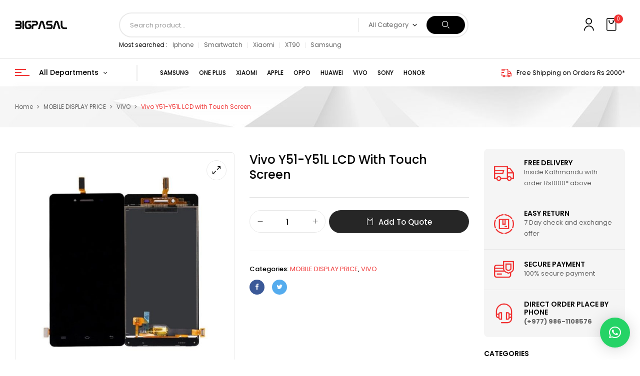

--- FILE ---
content_type: text/html; charset=UTF-8
request_url: https://bigpasal.com/vivo-y51-y51l-lcd-with-touch-screen/
body_size: 33923
content:
<!DOCTYPE html><html lang="en-US">
<!--<![endif]--><head><meta charset="UTF-8"><meta name="viewport" content="width=device-width"><link rel="profile" href="//gmpg.org/xfn/11"><title>Vivo Y51-Y51L LCD with Touch Screen - Bigpasal</title><meta name="description" content="Got broken display in your Vivo Y51-Y51L? Buy the complete LCD with Touch Screen for Vivo Y51-Y51L - Black and replace the broken, cracked or scratched screen"/><meta name="robots" content="nofollow, index, max-snippet:-1, max-video-preview:-1, max-image-preview:large"/><link rel="canonical" href="https://bigpasal.com/vivo-y51-y51l-lcd-with-touch-screen/" /><meta property="og:locale" content="en_US" /><meta property="og:type" content="product" /><meta property="og:title" content="Vivo Y51-Y51L LCD with Touch Screen - Bigpasal" /><meta property="og:description" content="Got broken display in your Vivo Y51-Y51L? Buy the complete LCD with Touch Screen for Vivo Y51-Y51L - Black and replace the broken, cracked or scratched screen" /><meta property="og:url" content="https://bigpasal.com/vivo-y51-y51l-lcd-with-touch-screen/" /><meta property="og:site_name" content="Bigpasal" /><meta property="og:updated_time" content="2021-05-17T11:44:44+00:00" /><meta property="og:image" content="https://bigpasal.com/wp-content/uploads/2021/05/lcd_with_touch_screen_for_vivo_y51_black_by_maxbhi_com_28315.jpg" /><meta property="og:image:secure_url" content="https://bigpasal.com/wp-content/uploads/2021/05/lcd_with_touch_screen_for_vivo_y51_black_by_maxbhi_com_28315.jpg" /><meta property="og:image:width" content="900" /><meta property="og:image:height" content="900" /><meta property="og:image:alt" content="Vivo Y51-Y51L LCD with Touch Screen" /><meta property="og:image:type" content="image/jpeg" /><meta property="product:price:amount" content="1" /><meta property="product:price:currency" content="NPR" /><meta property="product:availability" content="instock" /><meta name="twitter:card" content="summary_large_image" /><meta name="twitter:title" content="Vivo Y51-Y51L LCD with Touch Screen - Bigpasal" /><meta name="twitter:description" content="Got broken display in your Vivo Y51-Y51L? Buy the complete LCD with Touch Screen for Vivo Y51-Y51L - Black and replace the broken, cracked or scratched screen" /><meta name="twitter:image" content="https://bigpasal.com/wp-content/uploads/2021/05/lcd_with_touch_screen_for_vivo_y51_black_by_maxbhi_com_28315.jpg" /><meta name="twitter:label1" content="Price" /><meta name="twitter:data1" content="&#8360;&nbsp;1.00" /><meta name="twitter:label2" content="Availability" /><meta name="twitter:data2" content="In stock" /> <script type="application/ld+json" class="rank-math-schema">{"@context":"https://schema.org","@graph":[{"@type":"Place","@id":"https://bigpasal.com/#place","address":{"@type":"PostalAddress","streetAddress":"Kathmandu","addressLocality":"kathmandu","addressRegion":"bagmati","postalCode":"44600","addressCountry":"Nepal"}},{"@type":"Organization","@id":"https://bigpasal.com/#organization","name":"Bigpasal","url":"https://bigpasal.com","sameAs":["https://www.facebook.com/bigpasal"],"address":{"@type":"PostalAddress","streetAddress":"Kathmandu","addressLocality":"kathmandu","addressRegion":"bagmati","postalCode":"44600","addressCountry":"Nepal"},"contactPoint":[{"@type":"ContactPoint","telephone":"9869086676","contactType":"customer support"}],"location":{"@id":"https://bigpasal.com/#place"}},{"@type":"WebSite","@id":"https://bigpasal.com/#website","url":"https://bigpasal.com","name":"Bigpasal","publisher":{"@id":"https://bigpasal.com/#organization"},"inLanguage":"en-US"},{"@type":"ImageObject","@id":"https://bigpasal.com/wp-content/uploads/2021/05/lcd_with_touch_screen_for_vivo_y51_black_by_maxbhi_com_28315.jpg","url":"https://bigpasal.com/wp-content/uploads/2021/05/lcd_with_touch_screen_for_vivo_y51_black_by_maxbhi_com_28315.jpg","width":"900","height":"900","caption":"Vivo Y51-Y51L LCD with Touch Screen","inLanguage":"en-US"},{"@type":"ItemPage","@id":"https://bigpasal.com/vivo-y51-y51l-lcd-with-touch-screen/#webpage","url":"https://bigpasal.com/vivo-y51-y51l-lcd-with-touch-screen/","name":"Vivo Y51-Y51L LCD with Touch Screen - Bigpasal","datePublished":"2021-03-28T00:00:00+00:00","dateModified":"2021-05-17T11:44:44+00:00","isPartOf":{"@id":"https://bigpasal.com/#website"},"primaryImageOfPage":{"@id":"https://bigpasal.com/wp-content/uploads/2021/05/lcd_with_touch_screen_for_vivo_y51_black_by_maxbhi_com_28315.jpg"},"inLanguage":"en-US"},{"@type":"Product","name":"Vivo Y51-Y51L LCD with Touch Screen - Bigpasal","description":"Got broken display in your Vivo Y51-Y51L? Buy the complete LCD with Touch Screen for Vivo Y51-Y51L - Black and replace the broken, cracked or scratched screen in your handset. 100% Perfect fit with high manufacturing quality. With least technical know how required, it is easiest to replace display for your handset.","category":"MOBILE DISPLAY PRICE","mainEntityOfPage":{"@id":"https://bigpasal.com/vivo-y51-y51l-lcd-with-touch-screen/#webpage"},"image":[{"@type":"ImageObject","url":"https://bigpasal.com/wp-content/uploads/2021/05/lcd_with_touch_screen_for_vivo_y51_black_by_maxbhi_com_28315.jpg","height":"900","width":"900"},{"@type":"ImageObject","url":"https://bigpasal.com/wp-content/uploads/2021/05/lcd_with_touch_screen_for_vivo_y51_black_by_maxbhi_com_28315_0.jpg","height":"900","width":"900"},{"@type":"ImageObject","url":"https://bigpasal.com/wp-content/uploads/2021/05/lcd_with_touch_screen_for_vivo_y51_black_by_maxbhi_com_28315_1.jpg","height":"900","width":"900"},{"@type":"ImageObject","url":"https://bigpasal.com/wp-content/uploads/2021/05/lcd_with_touch_screen_for_vivo_y51_black_by_maxbhi_com_28315_2.jpg","height":"900","width":"900"},{"@type":"ImageObject","url":"https://bigpasal.com/wp-content/uploads/2021/05/lcd_with_touch_screen_for_vivo_y51_black_by_maxbhi_com_28315_3.jpg","height":"900","width":"900"}],"offers":{"@type":"Offer","price":"1.00","priceCurrency":"NPR","priceValidUntil":"2027-12-31","availability":"http://schema.org/InStock","itemCondition":"NewCondition","url":"https://bigpasal.com/vivo-y51-y51l-lcd-with-touch-screen/","seller":{"@type":"Organization","@id":"https://bigpasal.com/","name":"Bigpasal","url":"https://bigpasal.com","logo":""},"priceSpecification":{"price":"1","priceCurrency":"NPR","valueAddedTaxIncluded":"true"}},"@id":"https://bigpasal.com/vivo-y51-y51l-lcd-with-touch-screen/#richSnippet"}]}</script> <link rel='dns-prefetch' href='//www.googletagmanager.com' /><link rel='dns-prefetch' href='//fonts.googleapis.com' /><link rel='dns-prefetch' href='//pagead2.googlesyndication.com' /><link rel="alternate" type="application/rss+xml" title="Bigpasal &raquo; Feed" href="https://bigpasal.com/feed/" /><link rel="alternate" type="application/rss+xml" title="Bigpasal &raquo; Comments Feed" href="https://bigpasal.com/comments/feed/" /><link rel="alternate" type="application/rss+xml" title="Bigpasal &raquo; Vivo Y51-Y51L LCD with Touch Screen Comments Feed" href="https://bigpasal.com/vivo-y51-y51l-lcd-with-touch-screen/feed/" /><link rel="alternate" title="oEmbed (JSON)" type="application/json+oembed" href="https://bigpasal.com/wp-json/oembed/1.0/embed?url=https%3A%2F%2Fbigpasal.com%2Fvivo-y51-y51l-lcd-with-touch-screen%2F" /><link rel="alternate" title="oEmbed (XML)" type="text/xml+oembed" href="https://bigpasal.com/wp-json/oembed/1.0/embed?url=https%3A%2F%2Fbigpasal.com%2Fvivo-y51-y51l-lcd-with-touch-screen%2F&#038;format=xml" /><style id='wp-img-auto-sizes-contain-inline-css' type='text/css'>img:is([sizes=auto i],[sizes^="auto," i]){contain-intrinsic-size:3000px 1500px}
/*# sourceURL=wp-img-auto-sizes-contain-inline-css */</style><link data-optimized="1" rel='stylesheet' id='init_enqueue_style-css' href='https://bigpasal.com/wp-content/litespeed/css/44d7eef79dbff5eb4752fff64b10d772.css?ver=b07ff' type='text/css' media='all' /><link data-optimized="1" rel='stylesheet' id='rvmv-select2-css-css' href='https://bigpasal.com/wp-content/litespeed/css/2d74455eb9307dd910e0193fb0e4f9fc.css?ver=874a8' type='text/css' media='all' /><style id='wp-emoji-styles-inline-css' type='text/css'>img.wp-smiley, img.emoji {
		display: inline !important;
		border: none !important;
		box-shadow: none !important;
		height: 1em !important;
		width: 1em !important;
		margin: 0 0.07em !important;
		vertical-align: -0.1em !important;
		background: none !important;
		padding: 0 !important;
	}
/*# sourceURL=wp-emoji-styles-inline-css */</style><link data-optimized="1" rel='stylesheet' id='wp-block-library-css' href='https://bigpasal.com/wp-content/litespeed/css/0bba9950d522f37f6ebf361b46e45bd5.css?ver=e2c78' type='text/css' media='all' /><style id='classic-theme-styles-inline-css' type='text/css'>/*! This file is auto-generated */
.wp-block-button__link{color:#fff;background-color:#32373c;border-radius:9999px;box-shadow:none;text-decoration:none;padding:calc(.667em + 2px) calc(1.333em + 2px);font-size:1.125em}.wp-block-file__button{background:#32373c;color:#fff;text-decoration:none}
/*# sourceURL=/wp-includes/css/classic-themes.min.css */</style><style id='global-styles-inline-css' type='text/css'>:root{--wp--preset--aspect-ratio--square: 1;--wp--preset--aspect-ratio--4-3: 4/3;--wp--preset--aspect-ratio--3-4: 3/4;--wp--preset--aspect-ratio--3-2: 3/2;--wp--preset--aspect-ratio--2-3: 2/3;--wp--preset--aspect-ratio--16-9: 16/9;--wp--preset--aspect-ratio--9-16: 9/16;--wp--preset--color--black: #000000;--wp--preset--color--cyan-bluish-gray: #abb8c3;--wp--preset--color--white: #ffffff;--wp--preset--color--pale-pink: #f78da7;--wp--preset--color--vivid-red: #cf2e2e;--wp--preset--color--luminous-vivid-orange: #ff6900;--wp--preset--color--luminous-vivid-amber: #fcb900;--wp--preset--color--light-green-cyan: #7bdcb5;--wp--preset--color--vivid-green-cyan: #00d084;--wp--preset--color--pale-cyan-blue: #8ed1fc;--wp--preset--color--vivid-cyan-blue: #0693e3;--wp--preset--color--vivid-purple: #9b51e0;--wp--preset--gradient--vivid-cyan-blue-to-vivid-purple: linear-gradient(135deg,rgb(6,147,227) 0%,rgb(155,81,224) 100%);--wp--preset--gradient--light-green-cyan-to-vivid-green-cyan: linear-gradient(135deg,rgb(122,220,180) 0%,rgb(0,208,130) 100%);--wp--preset--gradient--luminous-vivid-amber-to-luminous-vivid-orange: linear-gradient(135deg,rgb(252,185,0) 0%,rgb(255,105,0) 100%);--wp--preset--gradient--luminous-vivid-orange-to-vivid-red: linear-gradient(135deg,rgb(255,105,0) 0%,rgb(207,46,46) 100%);--wp--preset--gradient--very-light-gray-to-cyan-bluish-gray: linear-gradient(135deg,rgb(238,238,238) 0%,rgb(169,184,195) 100%);--wp--preset--gradient--cool-to-warm-spectrum: linear-gradient(135deg,rgb(74,234,220) 0%,rgb(151,120,209) 20%,rgb(207,42,186) 40%,rgb(238,44,130) 60%,rgb(251,105,98) 80%,rgb(254,248,76) 100%);--wp--preset--gradient--blush-light-purple: linear-gradient(135deg,rgb(255,206,236) 0%,rgb(152,150,240) 100%);--wp--preset--gradient--blush-bordeaux: linear-gradient(135deg,rgb(254,205,165) 0%,rgb(254,45,45) 50%,rgb(107,0,62) 100%);--wp--preset--gradient--luminous-dusk: linear-gradient(135deg,rgb(255,203,112) 0%,rgb(199,81,192) 50%,rgb(65,88,208) 100%);--wp--preset--gradient--pale-ocean: linear-gradient(135deg,rgb(255,245,203) 0%,rgb(182,227,212) 50%,rgb(51,167,181) 100%);--wp--preset--gradient--electric-grass: linear-gradient(135deg,rgb(202,248,128) 0%,rgb(113,206,126) 100%);--wp--preset--gradient--midnight: linear-gradient(135deg,rgb(2,3,129) 0%,rgb(40,116,252) 100%);--wp--preset--font-size--small: 13px;--wp--preset--font-size--medium: 20px;--wp--preset--font-size--large: 36px;--wp--preset--font-size--x-large: 42px;--wp--preset--spacing--20: 0.44rem;--wp--preset--spacing--30: 0.67rem;--wp--preset--spacing--40: 1rem;--wp--preset--spacing--50: 1.5rem;--wp--preset--spacing--60: 2.25rem;--wp--preset--spacing--70: 3.38rem;--wp--preset--spacing--80: 5.06rem;--wp--preset--shadow--natural: 6px 6px 9px rgba(0, 0, 0, 0.2);--wp--preset--shadow--deep: 12px 12px 50px rgba(0, 0, 0, 0.4);--wp--preset--shadow--sharp: 6px 6px 0px rgba(0, 0, 0, 0.2);--wp--preset--shadow--outlined: 6px 6px 0px -3px rgb(255, 255, 255), 6px 6px rgb(0, 0, 0);--wp--preset--shadow--crisp: 6px 6px 0px rgb(0, 0, 0);}:where(.is-layout-flex){gap: 0.5em;}:where(.is-layout-grid){gap: 0.5em;}body .is-layout-flex{display: flex;}.is-layout-flex{flex-wrap: wrap;align-items: center;}.is-layout-flex > :is(*, div){margin: 0;}body .is-layout-grid{display: grid;}.is-layout-grid > :is(*, div){margin: 0;}:where(.wp-block-columns.is-layout-flex){gap: 2em;}:where(.wp-block-columns.is-layout-grid){gap: 2em;}:where(.wp-block-post-template.is-layout-flex){gap: 1.25em;}:where(.wp-block-post-template.is-layout-grid){gap: 1.25em;}.has-black-color{color: var(--wp--preset--color--black) !important;}.has-cyan-bluish-gray-color{color: var(--wp--preset--color--cyan-bluish-gray) !important;}.has-white-color{color: var(--wp--preset--color--white) !important;}.has-pale-pink-color{color: var(--wp--preset--color--pale-pink) !important;}.has-vivid-red-color{color: var(--wp--preset--color--vivid-red) !important;}.has-luminous-vivid-orange-color{color: var(--wp--preset--color--luminous-vivid-orange) !important;}.has-luminous-vivid-amber-color{color: var(--wp--preset--color--luminous-vivid-amber) !important;}.has-light-green-cyan-color{color: var(--wp--preset--color--light-green-cyan) !important;}.has-vivid-green-cyan-color{color: var(--wp--preset--color--vivid-green-cyan) !important;}.has-pale-cyan-blue-color{color: var(--wp--preset--color--pale-cyan-blue) !important;}.has-vivid-cyan-blue-color{color: var(--wp--preset--color--vivid-cyan-blue) !important;}.has-vivid-purple-color{color: var(--wp--preset--color--vivid-purple) !important;}.has-black-background-color{background-color: var(--wp--preset--color--black) !important;}.has-cyan-bluish-gray-background-color{background-color: var(--wp--preset--color--cyan-bluish-gray) !important;}.has-white-background-color{background-color: var(--wp--preset--color--white) !important;}.has-pale-pink-background-color{background-color: var(--wp--preset--color--pale-pink) !important;}.has-vivid-red-background-color{background-color: var(--wp--preset--color--vivid-red) !important;}.has-luminous-vivid-orange-background-color{background-color: var(--wp--preset--color--luminous-vivid-orange) !important;}.has-luminous-vivid-amber-background-color{background-color: var(--wp--preset--color--luminous-vivid-amber) !important;}.has-light-green-cyan-background-color{background-color: var(--wp--preset--color--light-green-cyan) !important;}.has-vivid-green-cyan-background-color{background-color: var(--wp--preset--color--vivid-green-cyan) !important;}.has-pale-cyan-blue-background-color{background-color: var(--wp--preset--color--pale-cyan-blue) !important;}.has-vivid-cyan-blue-background-color{background-color: var(--wp--preset--color--vivid-cyan-blue) !important;}.has-vivid-purple-background-color{background-color: var(--wp--preset--color--vivid-purple) !important;}.has-black-border-color{border-color: var(--wp--preset--color--black) !important;}.has-cyan-bluish-gray-border-color{border-color: var(--wp--preset--color--cyan-bluish-gray) !important;}.has-white-border-color{border-color: var(--wp--preset--color--white) !important;}.has-pale-pink-border-color{border-color: var(--wp--preset--color--pale-pink) !important;}.has-vivid-red-border-color{border-color: var(--wp--preset--color--vivid-red) !important;}.has-luminous-vivid-orange-border-color{border-color: var(--wp--preset--color--luminous-vivid-orange) !important;}.has-luminous-vivid-amber-border-color{border-color: var(--wp--preset--color--luminous-vivid-amber) !important;}.has-light-green-cyan-border-color{border-color: var(--wp--preset--color--light-green-cyan) !important;}.has-vivid-green-cyan-border-color{border-color: var(--wp--preset--color--vivid-green-cyan) !important;}.has-pale-cyan-blue-border-color{border-color: var(--wp--preset--color--pale-cyan-blue) !important;}.has-vivid-cyan-blue-border-color{border-color: var(--wp--preset--color--vivid-cyan-blue) !important;}.has-vivid-purple-border-color{border-color: var(--wp--preset--color--vivid-purple) !important;}.has-vivid-cyan-blue-to-vivid-purple-gradient-background{background: var(--wp--preset--gradient--vivid-cyan-blue-to-vivid-purple) !important;}.has-light-green-cyan-to-vivid-green-cyan-gradient-background{background: var(--wp--preset--gradient--light-green-cyan-to-vivid-green-cyan) !important;}.has-luminous-vivid-amber-to-luminous-vivid-orange-gradient-background{background: var(--wp--preset--gradient--luminous-vivid-amber-to-luminous-vivid-orange) !important;}.has-luminous-vivid-orange-to-vivid-red-gradient-background{background: var(--wp--preset--gradient--luminous-vivid-orange-to-vivid-red) !important;}.has-very-light-gray-to-cyan-bluish-gray-gradient-background{background: var(--wp--preset--gradient--very-light-gray-to-cyan-bluish-gray) !important;}.has-cool-to-warm-spectrum-gradient-background{background: var(--wp--preset--gradient--cool-to-warm-spectrum) !important;}.has-blush-light-purple-gradient-background{background: var(--wp--preset--gradient--blush-light-purple) !important;}.has-blush-bordeaux-gradient-background{background: var(--wp--preset--gradient--blush-bordeaux) !important;}.has-luminous-dusk-gradient-background{background: var(--wp--preset--gradient--luminous-dusk) !important;}.has-pale-ocean-gradient-background{background: var(--wp--preset--gradient--pale-ocean) !important;}.has-electric-grass-gradient-background{background: var(--wp--preset--gradient--electric-grass) !important;}.has-midnight-gradient-background{background: var(--wp--preset--gradient--midnight) !important;}.has-small-font-size{font-size: var(--wp--preset--font-size--small) !important;}.has-medium-font-size{font-size: var(--wp--preset--font-size--medium) !important;}.has-large-font-size{font-size: var(--wp--preset--font-size--large) !important;}.has-x-large-font-size{font-size: var(--wp--preset--font-size--x-large) !important;}
:where(.wp-block-post-template.is-layout-flex){gap: 1.25em;}:where(.wp-block-post-template.is-layout-grid){gap: 1.25em;}
:where(.wp-block-term-template.is-layout-flex){gap: 1.25em;}:where(.wp-block-term-template.is-layout-grid){gap: 1.25em;}
:where(.wp-block-columns.is-layout-flex){gap: 2em;}:where(.wp-block-columns.is-layout-grid){gap: 2em;}
:root :where(.wp-block-pullquote){font-size: 1.5em;line-height: 1.6;}
/*# sourceURL=global-styles-inline-css */</style><link data-optimized="1" rel='stylesheet' id='rs-plugin-settings-css' href='https://bigpasal.com/wp-content/litespeed/css/b254b1c29adeee8f62a77b4eecb01353.css?ver=d67ba' type='text/css' media='all' /><style id='rs-plugin-settings-inline-css' type='text/css'>#rs-demo-id {}
/*# sourceURL=rs-plugin-settings-inline-css */</style><style id='woocommerce-inline-inline-css' type='text/css'>.woocommerce form .form-row .required { visibility: visible; }
/*# sourceURL=woocommerce-inline-inline-css */</style><link data-optimized="1" rel='stylesheet' id='bwp_woocommerce_filter_products-css' href='https://bigpasal.com/wp-content/litespeed/css/441b6f4df5f7eb60d2aa861289980e8c.css?ver=3a40c' type='text/css' media='all' /><link data-optimized="1" rel='stylesheet' id='buy-together-frontend-css' href='https://bigpasal.com/wp-content/litespeed/css/2ca9c530de89363a47b8ad9163bc3505.css?ver=a36d6' type='text/css' media='all' /><link rel='stylesheet' id='digic-fonts-css' href='https://fonts.googleapis.com/css?family=Poppins%3Aital%2Cwght%400%2C200%3B0%2C300%3B0%2C400%3B0%2C500%3B0%2C600%3B0%2C700%3B0%2C800%3B1%2C200%3B1%2C300%3B1%2C400%3B1%2C500%3B1%2C600%3B1%2C700%3B1%2C800%7COpen%2BSans&#038;subset=latin%2Clatin-ext' type='text/css' media='all' /><link data-optimized="1" rel='stylesheet' id='digic-style-css' href='https://bigpasal.com/wp-content/litespeed/css/df5eaffb893eb7626ce5b0064fd95f37.css?ver=b5f1c' type='text/css' media='all' /><link data-optimized="1" rel='stylesheet' id='bootstrap-css' href='https://bigpasal.com/wp-content/litespeed/css/3805166f3c5aca5652e7e096e4a2a934.css?ver=15773' type='text/css' media='all' /><link data-optimized="1" rel='stylesheet' id='circlestime-css' href='https://bigpasal.com/wp-content/litespeed/css/48b603bc94b351a904d3612ff4c53d1f.css?ver=53d1f' type='text/css' media='all' /><link data-optimized="1" rel='stylesheet' id='mmenu-all-css' href='https://bigpasal.com/wp-content/litespeed/css/aa2f9e12c08dcc052fa0d11cce144416.css?ver=f44ea' type='text/css' media='all' /><link data-optimized="1" rel='stylesheet' id='slick-css' href='https://bigpasal.com/wp-content/litespeed/css/137762c7ac20ed7f5a360f11cb96dfa7.css?ver=6dfa7' type='text/css' media='all' /><link data-optimized="1" rel='stylesheet' id='photoswipe-css' href='https://bigpasal.com/wp-content/litespeed/css/c05f14f8aee928328b8ce6480c7247a1.css?ver=d764a' type='text/css' media='all' /><link data-optimized="1" rel='stylesheet' id='font-awesome-css' href='https://bigpasal.com/wp-content/litespeed/css/dfe9c61a72afb7581a019207bf63546d.css?ver=a0ee4' type='text/css' media='all' /><link data-optimized="1" rel='stylesheet' id='materia-css' href='https://bigpasal.com/wp-content/litespeed/css/21f9127cb4f9c8007f2299498f0991d1.css?ver=9cf9e' type='text/css' media='all' /><link data-optimized="1" rel='stylesheet' id='elegant-css' href='https://bigpasal.com/wp-content/litespeed/css/4134149f234b10a2d5c1376b2d0bc626.css?ver=c8d68' type='text/css' media='all' /><link data-optimized="1" rel='stylesheet' id='wpbingo-css' href='https://bigpasal.com/wp-content/litespeed/css/82278a2a0aa159e414a0f848b00f5b6c.css?ver=0d524' type='text/css' media='all' /><link data-optimized="1" rel='stylesheet' id='icomoon-css' href='https://bigpasal.com/wp-content/litespeed/css/8c77457b4e03be18f41bc168d6182343.css?ver=2db8f' type='text/css' media='all' /><link data-optimized="1" rel='stylesheet' id='digic-style-template-css' href='https://bigpasal.com/wp-content/litespeed/css/249f4225c7cbb9b02fad94b43e0c7001.css?ver=422f1' type='text/css' media='all' /><link data-optimized="1" rel='stylesheet' id='gpls_woo_rfq_css-css' href='https://bigpasal.com/wp-content/litespeed/css/22570aa9e9e1594a83de9d4d44f3233f.css?ver=cb362' type='text/css' media='all' /><style id='gpls_woo_rfq_css-inline-css' type='text/css'>.bundle_price { visibility: collapse !important; }
.site-header .widget_shopping_cart p.total,.cart-subtotal,.tax-rate,.tax-total,.order-total,.product-price,.product-subtotal { visibility: collapse }
/*# sourceURL=gpls_woo_rfq_css-inline-css */</style><link data-optimized="1" rel='stylesheet' id='url_gpls_wh_css-css' href='https://bigpasal.com/wp-content/litespeed/css/bcd429ed7933a79e8a14ad42cae3894b.css?ver=12f4d' type='text/css' media='all' /> <script type="text/template" id="tmpl-variation-template"><div class="woocommerce-variation-description">{{{ data.variation.variation_description }}}</div>
	<div class="woocommerce-variation-price">{{{ data.variation.price_html }}}</div>
	<div class="woocommerce-variation-availability">{{{ data.variation.availability_html }}}</div></script> <script type="text/template" id="tmpl-unavailable-variation-template"><p role="alert">Sorry, this product is unavailable. Please choose a different combination.</p></script> <script type="text/javascript" src="https://bigpasal.com/wp-includes/js/jquery/jquery.min.js?ver=3.7.1" id="jquery-core-js"></script> <script data-optimized="1" type="text/javascript" src="https://bigpasal.com/wp-content/litespeed/js/e94ce3270e28da59b81c0604817de260.js?ver=082af" id="jquery-migrate-js" defer data-deferred="1"></script> <script data-optimized="1" type="text/javascript" src="https://bigpasal.com/wp-content/litespeed/js/9b824024f3387c64dbb9e5cb4b068508.js?ver=26f2d" id="tp-tools-js" defer data-deferred="1"></script> <script data-optimized="1" type="text/javascript" src="https://bigpasal.com/wp-content/litespeed/js/2bef72c1c7bc39be0da0ccbd71ece050.js?ver=67651" id="revmin-js" defer data-deferred="1"></script> <script data-optimized="1" type="text/javascript" src="https://bigpasal.com/wp-content/litespeed/js/d32cc3b9a0da774b65535daca622d1fb.js?ver=b0ec8" id="wc-jquery-blockui-js" defer="defer" data-wp-strategy="defer"></script> <script type="text/javascript" id="wc-add-to-cart-js-extra" src="[data-uri]" defer></script> <script data-optimized="1" type="text/javascript" src="https://bigpasal.com/wp-content/litespeed/js/9257263bad0d8167ce487bdf4006bc41.js?ver=ab148" id="wc-add-to-cart-js" defer="defer" data-wp-strategy="defer"></script> <script type="text/javascript" id="wc-single-product-js-extra" src="[data-uri]" defer></script> <script data-optimized="1" type="text/javascript" src="https://bigpasal.com/wp-content/litespeed/js/128d128bd9f50a3a377d37b87e5949b9.js?ver=ef7fd" id="wc-single-product-js" defer="defer" data-wp-strategy="defer"></script> <script data-optimized="1" type="text/javascript" src="https://bigpasal.com/wp-content/litespeed/js/f778ed1b7c84e5d4f4bbfef9c0878141.js?ver=3d2b3" id="wc-js-cookie-js" defer="defer" data-wp-strategy="defer"></script> <script type="text/javascript" id="woocommerce-js-extra" src="[data-uri]" defer></script> <script data-optimized="1" type="text/javascript" src="https://bigpasal.com/wp-content/litespeed/js/711790ccd56dfa017836fb4fc78f34ce.js?ver=ff1cc" id="woocommerce-js" defer="defer" data-wp-strategy="defer"></script> <script type="text/javascript" id="buy-together-frontend-js-extra" src="[data-uri]" defer></script> <script data-optimized="1" type="text/javascript" src="https://bigpasal.com/wp-content/litespeed/js/2f4af9617bc972d5a1eb5278b95d129d.js?ver=d129d" id="buy-together-frontend-js" defer data-deferred="1"></script> <script data-optimized="1" type="text/javascript" src="https://bigpasal.com/wp-content/litespeed/js/31909b0ebba7f71b2d3cc033d1da9c9e.js?ver=c6d79" id="wc-photoswipe-js" defer="defer" data-wp-strategy="defer"></script> <script data-optimized="1" type="text/javascript" src="https://bigpasal.com/wp-content/litespeed/js/94e3adf8513db4a8cc3c493af0da07d7.js?ver=d3147" id="wc-photoswipe-ui-default-js" defer="defer" data-wp-strategy="defer"></script> <script data-optimized="1" type="text/javascript" src="https://bigpasal.com/wp-content/litespeed/js/1faa4c6cdd81d32192acdc38d7886ddf.js?ver=0eb64" id="underscore-js" defer data-deferred="1"></script> <script type="text/javascript" id="wp-util-js-extra" src="[data-uri]" defer></script> <script data-optimized="1" type="text/javascript" src="https://bigpasal.com/wp-content/litespeed/js/02bc8b1f41f1e20f5c5bbd578d4476db.js?ver=eedd4" id="wp-util-js" defer data-deferred="1"></script> <script type="text/javascript" id="wc-add-to-cart-variation-js-extra" src="[data-uri]" defer></script> <script data-optimized="1" type="text/javascript" src="https://bigpasal.com/wp-content/litespeed/js/9959dd48c0621ce4add3fa9db45a4653.js?ver=b4174" id="wc-add-to-cart-variation-js" defer="defer" data-wp-strategy="defer"></script> 
 <script type="text/javascript" src="https://www.googletagmanager.com/gtag/js?id=G-RHVV9K45DD" id="google_gtagjs-js" defer data-deferred="1"></script> <script type="text/javascript" id="google_gtagjs-js-after" src="[data-uri]" defer></script> <link rel="https://api.w.org/" href="https://bigpasal.com/wp-json/" /><link rel="alternate" title="JSON" type="application/json" href="https://bigpasal.com/wp-json/wp/v2/product/988" /><link rel="EditURI" type="application/rsd+xml" title="RSD" href="https://bigpasal.com/xmlrpc.php?rsd" /><meta name="generator" content="WordPress 6.9" /><link rel='shortlink' href='https://bigpasal.com/?p=988' /><meta name="generator" content="Site Kit by Google 1.170.0" /><meta name="generator" content="Redux 4.5.10" /><link rel="pingback" href="https://bigpasal.com/xmlrpc.php">	<noscript><style>.woocommerce-product-gallery{ opacity: 1 !important; }</style></noscript><meta name="google-adsense-platform-account" content="ca-host-pub-2644536267352236"><meta name="google-adsense-platform-domain" content="sitekit.withgoogle.com"><meta name="generator" content="Elementor 3.34.2; features: additional_custom_breakpoints; settings: css_print_method-external, google_font-enabled, font_display-auto"><style>.e-con.e-parent:nth-of-type(n+4):not(.e-lazyloaded):not(.e-no-lazyload),
				.e-con.e-parent:nth-of-type(n+4):not(.e-lazyloaded):not(.e-no-lazyload) * {
					background-image: none !important;
				}
				@media screen and (max-height: 1024px) {
					.e-con.e-parent:nth-of-type(n+3):not(.e-lazyloaded):not(.e-no-lazyload),
					.e-con.e-parent:nth-of-type(n+3):not(.e-lazyloaded):not(.e-no-lazyload) * {
						background-image: none !important;
					}
				}
				@media screen and (max-height: 640px) {
					.e-con.e-parent:nth-of-type(n+2):not(.e-lazyloaded):not(.e-no-lazyload),
					.e-con.e-parent:nth-of-type(n+2):not(.e-lazyloaded):not(.e-no-lazyload) * {
						background-image: none !important;
					}
				}</style> <script type="text/javascript" id="google_gtagjs" src="https://www.googletagmanager.com/gtag/js?id=G-RHVV9K45DD" defer data-deferred="1"></script> <script type="text/javascript" id="google_gtagjs-inline" src="[data-uri]" defer></script>  <script type="text/javascript" async="async" src="https://pagead2.googlesyndication.com/pagead/js/adsbygoogle.js?client=ca-pub-9813236450742531&amp;host=ca-host-pub-2644536267352236" crossorigin="anonymous"></script> <meta name="generator" content="Powered by Slider Revolution 6.4.11 - responsive, Mobile-Friendly Slider Plugin for WordPress with comfortable drag and drop interface." /><link rel="icon" href="https://bigpasal.com/wp-content/uploads/2021/06/cropped-BIGPASAL-32x32.png" sizes="32x32" /><link rel="icon" href="https://bigpasal.com/wp-content/uploads/2021/06/cropped-BIGPASAL-192x192.png" sizes="192x192" /><link rel="apple-touch-icon" href="https://bigpasal.com/wp-content/uploads/2021/06/cropped-BIGPASAL-180x180.png" /><meta name="msapplication-TileImage" content="https://bigpasal.com/wp-content/uploads/2021/06/cropped-BIGPASAL-270x270.png" /> <script type="text/javascript" src="[data-uri]" defer></script> </head><body class="wp-singular product-template-default single single-product postid-988 wp-theme-digic theme-digic woocommerce woocommerce-page woocommerce-no-js vivo-y51-y51l-lcd-with-touch-screen banners-effect-6 elementor-default elementor-kit-2096"><div class="loader-content"><div id="loader"></div></div><div id='page' class="hfeed page-wrapper  " ><h1 class="bwp-title hide"><a href="https://bigpasal.com/" rel="home">Bigpasal</a></h1><header id='bwp-header' class="bwp-header header-v5"><div class="header-sticky"><div class='header-content-sticky'><div class="container"><div class="row"><div class="col-xl-9 col-lg-9 col-md-12 col-sm-12 col-12 header-center content-header"><div class="wpbingoLogo">
<a  href="https://bigpasal.com/">
<img data-lazyloaded="1" src="[data-uri]" width="400" height="85" data-src="https://bigpasal.com/wp-content/uploads/2021/06/sadUntitled-1.png" alt="Bigpasal"/><noscript><img data-lazyloaded="1" src="[data-uri]" width="400" height="85" data-src="https://bigpasal.com/wp-content/uploads/2021/06/sadUntitled-1.png" alt="Bigpasal"/><noscript><img data-lazyloaded="1" src="[data-uri]" width="400" height="85" data-src="https://bigpasal.com/wp-content/uploads/2021/06/sadUntitled-1.png" alt="Bigpasal"/><noscript><img width="400" height="85" src="https://bigpasal.com/wp-content/uploads/2021/06/sadUntitled-1.png" alt="Bigpasal"/></noscript></noscript></noscript>
</a></div><div class="content-header-main"><div class="wpbingo-menu-mobile header-menu"><div class="header-menu-bg"><div class="wpbingo-menu-wrapper"><div class="megamenu"><nav class="navbar-default"><div  class="bwp-navigation primary-navigation navbar-mega" data-text_close = "Close"><div class="float-menu"><nav id="main-navigations" class="std-menu clearfix"><div class="menu-new-container"><ul id="menu-new" class="menu"><li  class="level-0 menu-item-21222      menu-item menu-item-type-taxonomy menu-item-object-product_cat  std-menu      " ><a href="https://bigpasal.com/mobile-display-price/samsung/"><span class="menu-item-text">SAMSUNG</span></a></li><li  class="level-0 menu-item-21228      menu-item menu-item-type-taxonomy menu-item-object-product_cat  std-menu      " ><a href="https://bigpasal.com/mobile-display-price/one-plus/"><span class="menu-item-text">ONE PLUS</span></a></li><li  class="level-0 menu-item-21226      menu-item menu-item-type-taxonomy menu-item-object-product_cat  std-menu      " ><a href="https://bigpasal.com/mobile-display-price/xiaomi/"><span class="menu-item-text">XIAOMI</span></a></li><li  class="level-0 menu-item-21227      menu-item menu-item-type-taxonomy menu-item-object-product_cat  std-menu      " ><a href="https://bigpasal.com/mobile-display-price/apple/"><span class="menu-item-text">APPLE</span></a></li><li  class="level-0 menu-item-21221      menu-item menu-item-type-taxonomy menu-item-object-product_cat  std-menu      " ><a href="https://bigpasal.com/mobile-display-price/oppo/"><span class="menu-item-text">OPPO</span></a></li><li  class="level-0 menu-item-21223      menu-item menu-item-type-taxonomy menu-item-object-product_cat  std-menu      " ><a href="https://bigpasal.com/mobile-display-price/huawei/"><span class="menu-item-text">HUAWEI</span></a></li><li  class="level-0 menu-item-21224      menu-item menu-item-type-taxonomy menu-item-object-product_cat current-product-ancestor current-menu-parent current-product-parent  std-menu      " ><a href="https://bigpasal.com/mobile-display-price/vivo/"><span class="menu-item-text">VIVO</span></a></li><li  class="level-0 menu-item-21225      menu-item menu-item-type-taxonomy menu-item-object-product_cat  std-menu      " ><a href="https://bigpasal.com/mobile-display-price/sony/"><span class="menu-item-text">SONY</span></a></li><li  class="level-0 menu-item-21229      menu-item menu-item-type-taxonomy menu-item-object-product_cat  std-menu      " ><a href="https://bigpasal.com/mobile-display-price/huawei/honor/"><span class="menu-item-text">HONOR</span></a></li></ul></div></nav></div></div></nav></div></div></div></div></div></div><div class="col-xl-3 col-lg-3 col-md-12 col-sm-12 col-12 header-right"><div class="header-page-link"><div class="login-header">
<a class="active-login" href="#" ><i class="icon-profile"></i></a></div><div class="digic-topcart dropdown light"><div class="dropdown mini-cart top-cart" data-text_added="Product was added to cart successfully!"><div class="remove-cart-shadow"></div>
<a class="dropdown-toggle cart-icon" href="#" role="button" id="dropdownMenuLink" data-toggle="dropdown" aria-haspopup="true" aria-expanded="false"><div class="icons-cart"><i class="icon-bag"></i><span class="cart-count">0</span></div>
</a><div class="dropdown-menu cart-popup" aria-labelledby="dropdownMenuLink"><div class="remove-cart">
<a class="dropdown-toggle cart-remove" data-toggle="dropdown" data-hover="dropdown" data-delay="0" href="#" title="View your shopping cart">
Close<i class="icon_close"></i>
</a></div><div class="top-total-cart">Shopping Cart(0)</div><div class="cart-icon-big"></div><ul class="cart_list product_list_widget "><li class="empty">
<span>No products in the cart.</span>
<a class="go-shop" href="https://bigpasal.com/shop/">GO TO SHOP			<i aria-hidden="true" class="arrow_right"></i></a></li></ul><div class="free-order">Free Shipping on All <span>Orders Over $75</span></div></div></div></div></div></div></div></div></div></div><div class="header-mobile"><div class="container"><div class="row"><div class="col-xl-4 col-lg-4 col-md-4 col-sm-3 col-3 header-left"><div class="navbar-header">
<button type="button" id="show-megamenu"  class="navbar-toggle">
<span>Menu</span>
</button></div></div><div class="col-xl-4 col-lg-4 col-md-4 col-sm-6 col-6 header-center "><div class="wpbingoLogo">
<a  href="https://bigpasal.com/">
<img data-lazyloaded="1" src="[data-uri]" width="400" height="85" data-src="https://bigpasal.com/wp-content/uploads/2021/06/sadUntitled-1.png" alt="Bigpasal"/><noscript><img data-lazyloaded="1" src="[data-uri]" width="400" height="85" data-src="https://bigpasal.com/wp-content/uploads/2021/06/sadUntitled-1.png" alt="Bigpasal"/><noscript><img data-lazyloaded="1" src="[data-uri]" width="400" height="85" data-src="https://bigpasal.com/wp-content/uploads/2021/06/sadUntitled-1.png" alt="Bigpasal"/><noscript><img width="400" height="85" src="https://bigpasal.com/wp-content/uploads/2021/06/sadUntitled-1.png" alt="Bigpasal"/></noscript></noscript></noscript>
</a></div></div><div class="col-xl-4 col-lg-4 col-md-4 col-sm-3 col-3 header-right"><div class="wpbingo-verticalmenu-mobile"><div class="navbar-header">
<button type="button" id="show-verticalmenu"  class="navbar-toggle">
<span>Vertical</span>
</button></div></div><div class="digic-topcart dropdown"><div class="dropdown mini-cart top-cart" data-text_added="Product was added to cart successfully!"><div class="remove-cart-shadow"></div>
<a class="dropdown-toggle cart-icon" href="#" role="button" id="dropdownMenuLink" data-toggle="dropdown" aria-haspopup="true" aria-expanded="false"><div class="icons-cart"><i class="icon-bag"></i><span class="cart-count">0</span></div>
</a><div class="dropdown-menu cart-popup" aria-labelledby="dropdownMenuLink"><div class="remove-cart">
<a class="dropdown-toggle cart-remove" data-toggle="dropdown" data-hover="dropdown" data-delay="0" href="#" title="View your shopping cart">
Close<i class="icon_close"></i>
</a></div><div class="top-total-cart">Shopping Cart(0)</div><div class="cart-icon-big"></div><ul class="cart_list product_list_widget "><li class="empty">
<span>No products in the cart.</span>
<a class="go-shop" href="https://bigpasal.com/shop/">GO TO SHOP			<i aria-hidden="true" class="arrow_right"></i></a></li></ul><div class="free-order">Free Shipping on All <span>Orders Over $75</span></div></div></div></div></div></div></div><div class="header-mobile-fixed"><div class="shop-page">
<a href="https://bigpasal.com/shop/"><i class="wpb-icon-shop"></i></a></div><div class="my-account"><div class="login-header">
<a href="https://bigpasal.com/my-account/"><i class="icon-profile"></i></a></div></div><div class="search-box"><div class="search-toggle"><i class="wpb-icon-magnifying-glass"></i></div></div></div></div><div class="header-desktop"><div class="header-top"><div class="container"><div class="row"><div class="col-xl-2 col-lg-2 col-md-12 col-sm-12 col-12 header-left"><div class="wpbingoLogo">
<a  href="https://bigpasal.com/">
<img data-lazyloaded="1" src="[data-uri]" width="400" height="85" data-src="https://bigpasal.com/wp-content/uploads/2021/06/sadUntitled-1.png" alt="Bigpasal"/><noscript><img data-lazyloaded="1" src="[data-uri]" width="400" height="85" data-src="https://bigpasal.com/wp-content/uploads/2021/06/sadUntitled-1.png" alt="Bigpasal"/><noscript><img data-lazyloaded="1" src="[data-uri]" width="400" height="85" data-src="https://bigpasal.com/wp-content/uploads/2021/06/sadUntitled-1.png" alt="Bigpasal"/><noscript><img width="400" height="85" src="https://bigpasal.com/wp-content/uploads/2021/06/sadUntitled-1.png" alt="Bigpasal"/></noscript></noscript></noscript>
</a></div></div><div class="col-xl-7 col-lg-7 col-md-12 col-sm-12 col-12 header-center"><div class="header-search-form"><form role="search" method="get" class="search-from ajax-search" action="https://bigpasal.com/" data-admin="https://bigpasal.com/wp-admin/admin-ajax.php" data-noresult="No Result" data-limit="6"><div class="search-box">
<input type="text" value="" name="s" id="ss" class="input-search s" placeholder="Search product..." /><div class="result-search-products-content"><ul class="result-search-products"></ul></div></div>
<input type="hidden" name="post_type" value="product" /><div class="select_category pwb-dropdown dropdown">
<span class="pwb-dropdown-toggle dropdown-toggle" data-toggle="dropdown">Category</span>
<span class="caret"></span><ul class="pwb-dropdown-menu dropdown-menu category-search"><li data-value="" class="active">All Category</li><li data-value="mobile-display-price" class="">MOBILE DISPLAY PRICE</li><li data-value="infinix" class="">INFINIX</li><li data-value="motorola" class="">Motorola</li><li data-value="apple" class="">APPLE</li><li data-value="huawei" class="">HUAWEI</li><li data-value="mate-series-huawei" class="">MATE SERIES</li><li data-value="nova" class="">NOVA</li><li data-value="p-series" class="">P SERIES</li><li data-value="y-series" class="">Y SERIES</li><li data-value="honor" class="">HONOR</li><li data-value="nokia" class="">NOKIA</li><li data-value="one-plus" class="">ONE PLUS</li><li data-value="oppo" class="">OPPO</li><li data-value="realme" class="">REALME</li><li data-value="samsung" class="">SAMSUNG</li><li data-value="sony" class="">SONY</li><li data-value="vivo" class="">VIVO</li><li data-value="xiaomi" class="">XIAOMI</li><li data-value="poco" class="">POCO</li><li data-value="earbuds" class="">EARBUDS</li><li data-value="smart-watch" class="">SMART WATCH</li><li data-value="bluetooth-speaker" class="">BLUETOOTH SPEAKER</li><li data-value="chargers" class="">CHARGERS</li><li data-value="earphone" class="">EARPHONE</li><li data-value="headphones" class="">HEADPHONES</li><li data-value="data-cable" class="">DATA CABLE</li><li data-value="keyboard-and-mouse" class="">KEYBOARD AND MOUSE</li><li data-value="wireless-neckband" class="">WIRELESS NECKBAND</li><li data-value="grocery" class="">GROCERY</li><li data-value="power-bank" class="">POWER BANK</li><li data-value="shoes" class="">SHOES</li></ul>
<input type="hidden" name="product_cat" class="product-cat" value=""/></div>
<button id="searchsubmit2" class="btn" type="submit">
<span class="search-icon">
<i class="icon-search"></i>
</span>
<span>search</span>
</button></form></div><div class="content-mostsearch">
<label>Most searched :</label><ul id="mostsearch_menu" class="menu"><li id="menu-item-21122" class="menu-item menu-item-type-custom menu-item-object-custom menu-item-21122"><a>Iphone</a></li><li id="menu-item-21123" class="menu-item menu-item-type-custom menu-item-object-custom menu-item-21123"><a>Smartwatch</a></li><li id="menu-item-21188" class="menu-item menu-item-type-custom menu-item-object-custom menu-item-21188"><a>Xiaomi</a></li><li id="menu-item-21192" class="menu-item menu-item-type-custom menu-item-object-custom menu-item-21192"><a>XT90</a></li><li id="menu-item-21191" class="menu-item menu-item-type-custom menu-item-object-custom menu-item-21191"><a>Samsung</a></li></ul></div></div><div class="col-xl-3 col-lg-3 col-md-12 col-sm-12 col-12 header-right"><div class="header-page-link"><div class="login-header">
<a class="active-login" href="#" ><i class="icon-profile"></i></a><div class="form-login-register"><div class="remove-form-login-register"></div><div class="box-form-login"><div class="box-content"><div class="form-login active"><form method="post" class="login"><div class="login-top"><h2>Sign in</h2><div class="button-next-reregister" ><a href="https://bigpasal.com/my-account/">Create An Account</a></div></div><div class="content"><div class="username">
<label>Uesrname or email</label>
<input type="text" required="required" class="input-text" name="username" id="username" placeholder="Your name" /></div><div class="password">
<label>Password</label>
<input class="input-text" required="required" type="password" name="password" id="password" placeholder="Password" /></div><div class="rememberme-lost"><div class="rememberme">
<input name="rememberme" type="checkbox" id="rememberme" value="forever" />
<label for="rememberme" class="inline">Remember me</label></div><div class="lost_password">
<a href="https://bigpasal.com/my-account/lost-password/">Lost your password?</a></div></div><div class="button-login">
<input type="hidden" id="woocommerce-login-nonce" name="woocommerce-login-nonce" value="0fdc30673c" /><input type="hidden" name="_wp_http_referer" value="/vivo-y51-y51l-lcd-with-touch-screen/" />									<input type="submit" class="button" name="login" value="Login" /></div></div></form></div></div></div></div></div><div class="digic-topcart dropdown light"><div class="dropdown mini-cart top-cart" data-text_added="Product was added to cart successfully!"><div class="remove-cart-shadow"></div>
<a class="dropdown-toggle cart-icon" href="#" role="button" id="dropdownMenuLink" data-toggle="dropdown" aria-haspopup="true" aria-expanded="false"><div class="icons-cart"><i class="icon-bag"></i><span class="cart-count">0</span></div>
</a><div class="dropdown-menu cart-popup" aria-labelledby="dropdownMenuLink"><div class="remove-cart">
<a class="dropdown-toggle cart-remove" data-toggle="dropdown" data-hover="dropdown" data-delay="0" href="#" title="View your shopping cart">
Close<i class="icon_close"></i>
</a></div><div class="top-total-cart">Shopping Cart(0)</div><div class="cart-icon-big"></div><ul class="cart_list product_list_widget "><li class="empty">
<span>No products in the cart.</span>
<a class="go-shop" href="https://bigpasal.com/shop/">GO TO SHOP			<i aria-hidden="true" class="arrow_right"></i></a></li></ul><div class="free-order">Free Shipping on All <span>Orders Over $75</span></div></div></div></div></div></div></div></div></div><div class='header-wrapper' data-sticky_header="0"><div class="container"><div class="row"><div class="col-xl-9 col-lg-9 col-md-12 col-sm-12 col-12 header-left content-header"><div class="header-vertical-menu"><div class="categories-vertical-menu hidden-sm hidden-xs accordion"
data-textmore="Other"
data-textclose="Close"
data-max_number_1530="12"
data-max_number_1200="7"
data-max_number_991="7"><h3 class="widget-title"><i class="fa fa-bars" aria-hidden="true"></i>All Departments</h3><div class="verticalmenu"><div  class="bwp-vertical-navigation primary-navigation navbar-mega"><div class="menu-vertical-menu-container"><ul id="menu-vertical-menu" class="menu"><li  class="level-0 menu-item-21178      menu-item menu-item-type-custom menu-item-object-custom  std-menu      " ><a href="https://bigpasal.com/mobile-display-price/"><span class="menu-item-text">MOBILE DISPLAY PARTS</span></a></li><li  class="level-0 menu-item-21110      menu-item menu-item-type-custom menu-item-object-custom  std-menu      " ><a href="https://bigpasal.com/smart-watch/"><span class="menu-item-text">SMART WATCH</span></a></li><li  class="level-0 menu-item-21181      menu-item menu-item-type-custom menu-item-object-custom  std-menu      " ><a href="https://bigpasal.com/bluetooth-speaker/"><span class="menu-item-text">BLUETOOTH SPEAKER</span></a></li><li  class="level-0 menu-item-21182      menu-item menu-item-type-custom menu-item-object-custom  std-menu      " ><a href="https://bigpasal.com/headphones/"><span class="menu-item-text">HEADPHONES</span></a></li><li  class="level-0 menu-item-22071      menu-item menu-item-type-taxonomy menu-item-object-product_cat  std-menu      " ><a href="https://bigpasal.com/earbuds/"><span class="menu-item-text">EARBUDS</span></a></li></ul></div></div></div></div><div class="hidden-lg hidden-md pull-right"><div class="wpbingo-verticalmenu-mobile"><div class="navbar-header">
<button type="button" id="show-verticalmenu"  class="navbar-toggle">
<span>Vertical</span>
</button></div></div></div></div><div class="content-header-main"><div class="wpbingo-menu-mobile header-menu"><div class="header-menu-bg"><div class="wpbingo-menu-wrapper"><div class="megamenu"><nav class="navbar-default"><div  class="bwp-navigation primary-navigation navbar-mega" data-text_close = "Close"><div class="float-menu"><nav id="main-navigation" class="std-menu clearfix"><div class="menu-new-container"><ul id="menu-new-1" class="menu"><li  class="level-0 menu-item-21222      menu-item menu-item-type-taxonomy menu-item-object-product_cat  std-menu      " ><a href="https://bigpasal.com/mobile-display-price/samsung/"><span class="menu-item-text">SAMSUNG</span></a></li><li  class="level-0 menu-item-21228      menu-item menu-item-type-taxonomy menu-item-object-product_cat  std-menu      " ><a href="https://bigpasal.com/mobile-display-price/one-plus/"><span class="menu-item-text">ONE PLUS</span></a></li><li  class="level-0 menu-item-21226      menu-item menu-item-type-taxonomy menu-item-object-product_cat  std-menu      " ><a href="https://bigpasal.com/mobile-display-price/xiaomi/"><span class="menu-item-text">XIAOMI</span></a></li><li  class="level-0 menu-item-21227      menu-item menu-item-type-taxonomy menu-item-object-product_cat  std-menu      " ><a href="https://bigpasal.com/mobile-display-price/apple/"><span class="menu-item-text">APPLE</span></a></li><li  class="level-0 menu-item-21221      menu-item menu-item-type-taxonomy menu-item-object-product_cat  std-menu      " ><a href="https://bigpasal.com/mobile-display-price/oppo/"><span class="menu-item-text">OPPO</span></a></li><li  class="level-0 menu-item-21223      menu-item menu-item-type-taxonomy menu-item-object-product_cat  std-menu      " ><a href="https://bigpasal.com/mobile-display-price/huawei/"><span class="menu-item-text">HUAWEI</span></a></li><li  class="level-0 menu-item-21224      menu-item menu-item-type-taxonomy menu-item-object-product_cat current-product-ancestor current-menu-parent current-product-parent  std-menu      " ><a href="https://bigpasal.com/mobile-display-price/vivo/"><span class="menu-item-text">VIVO</span></a></li><li  class="level-0 menu-item-21225      menu-item menu-item-type-taxonomy menu-item-object-product_cat  std-menu      " ><a href="https://bigpasal.com/mobile-display-price/sony/"><span class="menu-item-text">SONY</span></a></li><li  class="level-0 menu-item-21229      menu-item menu-item-type-taxonomy menu-item-object-product_cat  std-menu      " ><a href="https://bigpasal.com/mobile-display-price/huawei/honor/"><span class="menu-item-text">HONOR</span></a></li></ul></div></nav></div></div></nav></div></div></div></div></div></div><div class="col-xl-3 col-lg-3 col-md-12 col-sm-12 col-12 header-right"><div class="ship hidden-xs hidden-sm">
<i class="icon-delivery"></i><div class="content">
Free Shipping on Orders Rs 2000*</div></div></div></div></div></div></div></header><div id="bwp-main" class="bwp-main"><div data-bg_default ="https://bigpasal.com/wp-content/uploads/2021/04/banner-bredcumb.jpg" class="page-title bwp-title"  style="background-image:url(https://bigpasal.com/wp-content/uploads/2021/04/banner-bredcumb.jpg);"><div class="container" ><div class="breadcrumb" itemprop="breadcrumb"><a href="https://bigpasal.com">Home</a><span class="delimiter"></span><a href="https://bigpasal.com/mobile-display-price/">MOBILE DISPLAY PRICE</a><span class="delimiter"></span><a href="https://bigpasal.com/mobile-display-price/vivo/">VIVO</a><span class="delimiter"></span>Vivo Y51-Y51L LCD with Touch Screen</div></div></div><div id="primary" class="content-area"><main id="main" class="site-main" role="main"><div class="clearfix"><div class="contents-detail"><div class="main-single-product sidebar"><div class="container"><div class="row"><div class="col-xl-9 col-lg-9 col-md-12 col-12"><div class="woocommerce-notices-wrapper"></div><div id="product-988" class="post-988 product type-product status-publish has-post-thumbnail product_cat-mobile-display-price product_cat-vivo first instock taxable shipping-taxable purchasable product-type-simple"><div class="bwp-single-product zoom"
data-product_layout_thumb 		= 	"zoom"
data-zoom_scroll 				=	"true"
data-zoom_contain_lens 			=	"true"
data-zoomtype 					=	"inner"
data-lenssize 					= 	"200"
data-lensshape 					= 	"square"
data-lensborder 				= 	"1"
data-bordersize					= 	"2"
data-bordercolour 				= 	"#dd3333"><div class="row"><div class="bwp-single-image col-lg-6 col-md-12 col-12"><div class="images "><figure class="woocommerce-product-gallery woocommerce-product-gallery--with-images images"><div class="row"><div class="col-sm-12"><div class="image-additional active text-center"><div data-thumb="https://bigpasal.com/wp-content/uploads/2021/05/lcd_with_touch_screen_for_vivo_y51_black_by_maxbhi_com_28315.jpg" class="woocommerce-product-gallery__image"><img fetchpriority="high" width="600" height="600" src="https://bigpasal.com/wp-content/uploads/2021/05/lcd_with_touch_screen_for_vivo_y51_black_by_maxbhi_com_28315-600x600.jpg" class="attachment-shop_single size-shop_single wp-post-image" alt="Vivo Y51-Y51L LCD with Touch Screen" id="image" title="Vivo Y51-Y51L LCD with Touch Screen 1" data-src="https://bigpasal.com/wp-content/uploads/2021/05/lcd_with_touch_screen_for_vivo_y51_black_by_maxbhi_com_28315.jpg" data-large_image="https://bigpasal.com/wp-content/uploads/2021/05/lcd_with_touch_screen_for_vivo_y51_black_by_maxbhi_com_28315.jpg" data-large_image_width="900" data-large_image_height="900" decoding="async"></div><div class="view-gallery"><i class="wpb-icon-expand" aria-hidden="true"></i></div></div><div class="video-additional text-center"></div></div><div class="col-sm-12"><div id="image-thumbnail" class="image-thumbnail slick-carousel"  data-infinite="true" data-columns4="4" data-columns3="4" data-columns2="4" data-columns1="4" data-columns="4" data-nav="true" ><div class="img-thumbnail">
<a href="https://bigpasal.com/wp-content/uploads/2021/05/lcd_with_touch_screen_for_vivo_y51_black_by_maxbhi_com_28315.jpg"   data-image="https://bigpasal.com/wp-content/uploads/2021/05/lcd_with_touch_screen_for_vivo_y51_black_by_maxbhi_com_28315.jpg" class="img-thumbnail first active" title=""><img data-lazyloaded="1" src="[data-uri]" width="300" height="300" data-src="https://bigpasal.com/wp-content/uploads/2021/05/lcd_with_touch_screen_for_vivo_y51_black_by_maxbhi_com_28315-300x300.jpg" class="attachment-shop_catalog size-shop_catalog" alt="Vivo Y51-Y51L LCD with Touch Screen 1" title="Vivo Y51-Y51L LCD with Touch Screen 1" data-zoom-image="https://bigpasal.com/wp-content/uploads/2021/05/lcd_with_touch_screen_for_vivo_y51_black_by_maxbhi_com_28315.jpg" decoding="async" /><noscript><img width="300" height="300" src="https://bigpasal.com/wp-content/uploads/2021/05/lcd_with_touch_screen_for_vivo_y51_black_by_maxbhi_com_28315-300x300.jpg" class="attachment-shop_catalog size-shop_catalog" alt="Vivo Y51-Y51L LCD with Touch Screen 1" title="Vivo Y51-Y51L LCD with Touch Screen 1" data-zoom-image="https://bigpasal.com/wp-content/uploads/2021/05/lcd_with_touch_screen_for_vivo_y51_black_by_maxbhi_com_28315.jpg" decoding="async" /></noscript></a></div><div class="img-thumbnail">
<a href="https://bigpasal.com/wp-content/uploads/2021/05/lcd_with_touch_screen_for_vivo_y51_black_by_maxbhi_com_28315_0.jpg"   data-image="https://bigpasal.com/wp-content/uploads/2021/05/lcd_with_touch_screen_for_vivo_y51_black_by_maxbhi_com_28315_0.jpg" class="img-thumbnail" title=""><img data-lazyloaded="1" src="[data-uri]" width="300" height="300" data-src="https://bigpasal.com/wp-content/uploads/2021/05/lcd_with_touch_screen_for_vivo_y51_black_by_maxbhi_com_28315_0-300x300.jpg" class="attachment-shop_catalog size-shop_catalog" alt="Vivo Y51-Y51L LCD with Touch Screen 2" title="Vivo Y51-Y51L LCD with Touch Screen 2" data-zoom-image="https://bigpasal.com/wp-content/uploads/2021/05/lcd_with_touch_screen_for_vivo_y51_black_by_maxbhi_com_28315_0.jpg" decoding="async" /><noscript><img width="300" height="300" src="https://bigpasal.com/wp-content/uploads/2021/05/lcd_with_touch_screen_for_vivo_y51_black_by_maxbhi_com_28315_0-300x300.jpg" class="attachment-shop_catalog size-shop_catalog" alt="Vivo Y51-Y51L LCD with Touch Screen 2" title="Vivo Y51-Y51L LCD with Touch Screen 2" data-zoom-image="https://bigpasal.com/wp-content/uploads/2021/05/lcd_with_touch_screen_for_vivo_y51_black_by_maxbhi_com_28315_0.jpg" decoding="async" /></noscript></a></div><div class="img-thumbnail">
<a href="https://bigpasal.com/wp-content/uploads/2021/05/lcd_with_touch_screen_for_vivo_y51_black_by_maxbhi_com_28315_1.jpg"   data-image="https://bigpasal.com/wp-content/uploads/2021/05/lcd_with_touch_screen_for_vivo_y51_black_by_maxbhi_com_28315_1.jpg" class="img-thumbnail" title=""><img data-lazyloaded="1" src="[data-uri]" loading="lazy" width="300" height="300" data-src="https://bigpasal.com/wp-content/uploads/2021/05/lcd_with_touch_screen_for_vivo_y51_black_by_maxbhi_com_28315_1-300x300.jpg" class="attachment-shop_catalog size-shop_catalog" alt="Vivo Y51-Y51L LCD with Touch Screen 3" title="Vivo Y51-Y51L LCD with Touch Screen 3" data-zoom-image="https://bigpasal.com/wp-content/uploads/2021/05/lcd_with_touch_screen_for_vivo_y51_black_by_maxbhi_com_28315_1.jpg" decoding="async" /><noscript><img loading="lazy" width="300" height="300" src="https://bigpasal.com/wp-content/uploads/2021/05/lcd_with_touch_screen_for_vivo_y51_black_by_maxbhi_com_28315_1-300x300.jpg" class="attachment-shop_catalog size-shop_catalog" alt="Vivo Y51-Y51L LCD with Touch Screen 3" title="Vivo Y51-Y51L LCD with Touch Screen 3" data-zoom-image="https://bigpasal.com/wp-content/uploads/2021/05/lcd_with_touch_screen_for_vivo_y51_black_by_maxbhi_com_28315_1.jpg" decoding="async" /></noscript></a></div><div class="img-thumbnail">
<a href="https://bigpasal.com/wp-content/uploads/2021/05/lcd_with_touch_screen_for_vivo_y51_black_by_maxbhi_com_28315_2.jpg"   data-image="https://bigpasal.com/wp-content/uploads/2021/05/lcd_with_touch_screen_for_vivo_y51_black_by_maxbhi_com_28315_2.jpg" class="img-thumbnail last" title=""><img data-lazyloaded="1" src="[data-uri]" loading="lazy" width="300" height="300" data-src="https://bigpasal.com/wp-content/uploads/2021/05/lcd_with_touch_screen_for_vivo_y51_black_by_maxbhi_com_28315_2-300x300.jpg" class="attachment-shop_catalog size-shop_catalog" alt="Vivo Y51-Y51L LCD with Touch Screen 4" title="Vivo Y51-Y51L LCD with Touch Screen 4" data-zoom-image="https://bigpasal.com/wp-content/uploads/2021/05/lcd_with_touch_screen_for_vivo_y51_black_by_maxbhi_com_28315_2.jpg" decoding="async" /><noscript><img loading="lazy" width="300" height="300" src="https://bigpasal.com/wp-content/uploads/2021/05/lcd_with_touch_screen_for_vivo_y51_black_by_maxbhi_com_28315_2-300x300.jpg" class="attachment-shop_catalog size-shop_catalog" alt="Vivo Y51-Y51L LCD with Touch Screen 4" title="Vivo Y51-Y51L LCD with Touch Screen 4" data-zoom-image="https://bigpasal.com/wp-content/uploads/2021/05/lcd_with_touch_screen_for_vivo_y51_black_by_maxbhi_com_28315_2.jpg" decoding="async" /></noscript></a></div><div class="img-thumbnail">
<a href="https://bigpasal.com/wp-content/uploads/2021/05/lcd_with_touch_screen_for_vivo_y51_black_by_maxbhi_com_28315_3.jpg"   data-image="https://bigpasal.com/wp-content/uploads/2021/05/lcd_with_touch_screen_for_vivo_y51_black_by_maxbhi_com_28315_3.jpg" class="img-thumbnail first" title=""><img data-lazyloaded="1" src="[data-uri]" loading="lazy" width="300" height="300" data-src="https://bigpasal.com/wp-content/uploads/2021/05/lcd_with_touch_screen_for_vivo_y51_black_by_maxbhi_com_28315_3-300x300.jpg" class="attachment-shop_catalog size-shop_catalog" alt="Vivo Y51-Y51L LCD with Touch Screen 5" title="Vivo Y51-Y51L LCD with Touch Screen 5" data-zoom-image="https://bigpasal.com/wp-content/uploads/2021/05/lcd_with_touch_screen_for_vivo_y51_black_by_maxbhi_com_28315_3.jpg" decoding="async" /><noscript><img loading="lazy" width="300" height="300" src="https://bigpasal.com/wp-content/uploads/2021/05/lcd_with_touch_screen_for_vivo_y51_black_by_maxbhi_com_28315_3-300x300.jpg" class="attachment-shop_catalog size-shop_catalog" alt="Vivo Y51-Y51L LCD with Touch Screen 5" title="Vivo Y51-Y51L LCD with Touch Screen 5" data-zoom-image="https://bigpasal.com/wp-content/uploads/2021/05/lcd_with_touch_screen_for_vivo_y51_black_by_maxbhi_com_28315_3.jpg" decoding="async" /></noscript></a></div></div></div></div></figure></div></div><div class="bwp-single-info col-lg-6 col-md-12 col-12 "><div class="summary entry-summary"><h1 itemprop="name" class="product_title entry-title">Vivo Y51-Y51L LCD with Touch Screen</h1><div class="price-single"><div class="price"></div><div class='product-lable'></div></div><form class="cart" method="post" enctype='multipart/form-data'><div class="quantity-button"><div class='gpls_script' style='display: none'><script src="[data-uri]" defer></script></div><div class='gpls_script' style='display: none'><script src="[data-uri]" defer></script></div><div class='gpls_script' style='display: none'><script src="[data-uri]" defer></script></div><div class="quantity">
<button type="button" class="plus">+</button>	<label class="screen-reader-text" for="quantity_696f7e99723ef">Vivo Y51-Y51L LCD with Touch Screen quantity</label>
<input
type="number"
id="quantity_696f7e99723ef"
class="input-text qty text"
name="quantity"
value="1"
aria-label="Product quantity"
min="1"
step="1"
placeholder=""
inputmode="numeric"
autocomplete="off"
/>
<button type="button" class="minus">-</button></div>
<input type="hidden" name="add-to-cart" value="988" />
<button type="submit" class="single_add_to_cart_button button alt">Add To Quote</button></div></form><div class="product_meta">
<span class="posted_in">Categories: <a href="https://bigpasal.com/mobile-display-price/" rel="tag">MOBILE DISPLAY PRICE</a>, <a href="https://bigpasal.com/mobile-display-price/vivo/" rel="tag">VIVO</a></span></div><div class="social-icon"><label>Share : </label><div class="social-share"><a href="https://www.facebook.com/sharer.php?u=https://bigpasal.com/vivo-y51-y51l-lcd-with-touch-screen/&i=https://bigpasal.com/wp-content/uploads/2021/05/lcd_with_touch_screen_for_vivo_y51_black_by_maxbhi_com_28315.jpg" title="Facebook" class="share-facebook" target="_blank"><i class="fa fa-facebook"></i></a><a href="https://twitter.com/intent/tweet?url=https://bigpasal.com/vivo-y51-y51l-lcd-with-touch-screen/"  title="Twitter" class="share-twitter"><i class="fa fa-twitter"></i></a></div></div></div></div></div></div><div class="woocommerce-tabs wc-tabs-wrapper description-style-tab"><div class="content-woocommerce-tabs"><div class="content-ul-tab"><ul class="tabs wc-tabs" role="tablist"><li class="description_tab" id="tab-title-description" role="tab" aria-controls="tab-description">
<a href="#tab-description">
Description								</a></li></ul></div><div class="content-tab"><div class="woocommerce-Tabs-panel woocommerce-Tabs-panel--description panel entry-content wc-tab" id="tab-description" role="tabpanel" aria-labelledby="tab-title-description"><h3 class="tab-list-title">Product Details</h3><div id="content_description" class="ty-wysiwyg-content content-description"><div><p>Got broken display in your Vivo Y51-Y51L? Buy the complete LCD with Touch Screen for Vivo Y51-Y51L &#8211; Black and replace the broken, cracked or scratched screen in your handset. 100% Perfect fit with high manufacturing quality. With least technical know how required, it is easiest to replace display for your handset.</p><p>The replacement combo lcd with touch for Vivo Y51-Y51L comes with manufacturing defect warranty and the shipping is done in secured packing to make sure you get the product in perfect shape.</p><p>&nbsp;</p><ul><li>Easiest part type available for Vivo Y51-Y51L to replace in your handset with least technical knowledge required.</li><li>High quality product with 100% perfect fit.</li><li>Complete display combo with LCD screen and digitizer touch screen.</li><li>Tested before shipping (QC done).</li><li>Brand new product with manufacturing defect warranty.</li></ul><p>&nbsp;</p><p>&nbsp;</p><table border="1" width="100%"><tbody><tr><th colspan="2">IN THE BOX</th></tr><tr><td width="170px">Sales Package</td><td>1 Piece of LCD Touch Folder for Vivo Y51-Y51L (Black)</td></tr><tr><td>Type</td><td>Brand New (compatible, non original)</td></tr><tr><th colspan="2">COMPATIBILITY</th></tr><tr><td>Compatible Brand</td><td>Vivo</td></tr><tr><td>Compatible Model</td><td>Vivo Y51-Y51L</td></tr><tr><th colspan="2">AVAILABILITY</th></tr><tr><td>Availability</td><td>Available to order</td></tr><tr><td>Fulfillment Ratio</td><td><a href="https://www.maxbhi.com/product-fulfillment-ratio.html" target="_blank" rel="noopener nofollow">Click here</a></td></tr></tbody></table><p>&nbsp;</p><p>&nbsp;</p><p>Note:</p><ul><li>Please identify your part before placing order. Make sure you are ordering the correct part for your handset.</li><li>Replacing lcd with touch screen for Vivo Y51-Y51L is a technical task. Please make sure you are capable of replacing this part before you buy it.</li></ul></div></div></div></div></div></div><meta itemprop="url" content="https://bigpasal.com/vivo-y51-y51l-lcd-with-touch-screen/" /></div><div class="woocommerce"><div class="ced" data-rows=""><h2>Recently viewed products</h2><ul class="products products-list row grid" data-col="col-xl-3 col-lg-4 col-md-6 col-6"><li class="col-xl-3 col-lg-4 col-md-6 col-6 post-23627 product type-product status-publish has-post-thumbnail product_brand-huawei product_cat-mobile-display-price product_cat-huawei first instock taxable shipping-taxable purchasable product-type-simple"><div class="products-entry content-product1 clearfix product-wapper"><div class="products-thumb"><div class='product-lable'></div><div class="product-thumb-hover"><a href="https://bigpasal.com/huawei-p40-lite-jny-lx1-lcd-huawei-nova-7i-lcd-display-10-touch-screen-replacement-for-nova-7i-p-40-lite-lcd-screen-touch-panal-repair/" class="woocommerce-LoopProduct-link"><img data-lazyloaded="1" src="[data-uri]" width="225" height="225" data-src="https://bigpasal.com/wp-content/uploads/2022/06/download-81.jpg" class="attachment-woocommerce_thumbnail size-woocommerce_thumbnail wp-post-image" alt="download 81" decoding="async" title="Huawei P40 Lite JNY-LX1 LCD, Huawei Nova 7i LCD Display 10 Touch Screen Replacement For Nova 7i, P 40 Lite Lcd Screen Touch panal repair 3"><noscript><img width="225" height="225" src="https://bigpasal.com/wp-content/uploads/2022/06/download-81.jpg" class="attachment-woocommerce_thumbnail size-woocommerce_thumbnail wp-post-image" alt="download 81" decoding="async" title="Huawei P40 Lite JNY-LX1 LCD, Huawei Nova 7i LCD Display 10 Touch Screen Replacement For Nova 7i, P 40 Lite Lcd Screen Touch panal repair 3"></noscript><img data-lazyloaded="1" src="[data-uri]" width="300" height="300" data-src="https://bigpasal.com/wp-content/uploads/2022/06/a2dcdf200c00e0aa734a57e9f52b59f906cbe5f5_original-300x300.jpeg" class="hover-image back" alt="" decoding="async" /><noscript><img width="300" height="300" src="https://bigpasal.com/wp-content/uploads/2022/06/a2dcdf200c00e0aa734a57e9f52b59f906cbe5f5_original-300x300.jpeg" class="hover-image back" alt="" decoding="async" /></noscript></a></div><div class='product-button'><div data-title="Add To Quote"><a rel="nofollow"  href="/vivo-y51-y51l-lcd-with-touch-screen/?add-to-cart=23627" data-quantity="1" data-product_id="23627" data-product_sku="" class="button product_type_simple add_to_cart_button ajax_add_to_cart">Add To Quote</a></div><span class="product-quickview"><a href="#" data-title="Quick View" data-product_id="23627" class="quickview quickview-button quickview-23627" >Quick View <i class="icon-visibility"></i></a></span></div></div><div class="products-content"><div class="contents"><div class="cat-products"><a href="https://bigpasal.com/mobile-display-price/">MOBILE DISPLAY PRICE</a></div><h3 class="product-title"><a href="https://bigpasal.com/huawei-p40-lite-jny-lx1-lcd-huawei-nova-7i-lcd-display-10-touch-screen-replacement-for-nova-7i-p-40-lite-lcd-screen-touch-panal-repair/">Huawei P40 Lite JNY-LX1 LCD, Huawei Nova 7i LCD Display 10 Touch Screen Replacement For Nova 7i, P 40 Lite Lcd Screen Touch panal repair</a></h3></div></div></div></li><li class="col-xl-3 col-lg-4 col-md-6 col-6 post-25115 product type-product status-publish has-post-thumbnail product_brand-vivo product_cat-mobile-display-price product_cat-vivo  instock taxable shipping-taxable purchasable product-type-simple"><div class="products-entry content-product1 clearfix product-wapper"><div class="products-thumb"><div class='product-lable'></div><div class="product-thumb-hover"><a href="https://bigpasal.com/original-for-vivo-y21a-vivo-y21e-vivo-y21g-vivo-y21t-lcd-v2135-v2140-display-touch-screen-replacement-digitizer-assembly-and-repair-best-price-wholesale-onlineshop/" class="woocommerce-LoopProduct-link"><img data-lazyloaded="1" src="[data-uri]" width="300" height="300" data-src="https://bigpasal.com/wp-content/uploads/2023/06/6-51-Original-For-VIVO-Y21a-Y21e-Y21G-Y21t-LCD-V2135-V2140-Display-Touch-Screen-Replacement-300x300.jpg" class="attachment-woocommerce_thumbnail size-woocommerce_thumbnail wp-post-image" alt="6 51 Original For VIVO Y21a Y21e Y21G Y21t LCD V2135 V2140 Display Touch Screen Replacement" decoding="async" title="Original For VIVO Y21a, Vivo Y21e, Vivo Y21G, Vivo Y21t LCD V2135 V2140 Display Touch Screen Replacement Digitizer Assembly And Repair best price wholesale onlineshop 5"><noscript><img width="300" height="300" src="https://bigpasal.com/wp-content/uploads/2023/06/6-51-Original-For-VIVO-Y21a-Y21e-Y21G-Y21t-LCD-V2135-V2140-Display-Touch-Screen-Replacement-300x300.jpg" class="attachment-woocommerce_thumbnail size-woocommerce_thumbnail wp-post-image" alt="6 51 Original For VIVO Y21a Y21e Y21G Y21t LCD V2135 V2140 Display Touch Screen Replacement" decoding="async" title="Original For VIVO Y21a, Vivo Y21e, Vivo Y21G, Vivo Y21t LCD V2135 V2140 Display Touch Screen Replacement Digitizer Assembly And Repair best price wholesale onlineshop 5"></noscript><img data-lazyloaded="1" src="[data-uri]" width="300" height="300" data-src="https://bigpasal.com/wp-content/uploads/2023/06/SPS4444-1-300x300.jpg" class="hover-image back" alt="" decoding="async" /><noscript><img width="300" height="300" src="https://bigpasal.com/wp-content/uploads/2023/06/SPS4444-1-300x300.jpg" class="hover-image back" alt="" decoding="async" /></noscript></a></div><div class='product-button'><div data-title="Add To Quote"><a rel="nofollow"  href="/vivo-y51-y51l-lcd-with-touch-screen/?add-to-cart=25115" data-quantity="1" data-product_id="25115" data-product_sku="" class="button product_type_simple add_to_cart_button ajax_add_to_cart">Add To Quote</a></div><span class="product-quickview"><a href="#" data-title="Quick View" data-product_id="25115" class="quickview quickview-button quickview-25115" >Quick View <i class="icon-visibility"></i></a></span></div></div><div class="products-content"><div class="contents"><div class="cat-products"><a href="https://bigpasal.com/mobile-display-price/">MOBILE DISPLAY PRICE</a></div><h3 class="product-title"><a href="https://bigpasal.com/original-for-vivo-y21a-vivo-y21e-vivo-y21g-vivo-y21t-lcd-v2135-v2140-display-touch-screen-replacement-digitizer-assembly-and-repair-best-price-wholesale-onlineshop/">Original For VIVO Y21a, Vivo Y21e, Vivo Y21G, Vivo Y21t LCD V2135 V2140 Display Touch Screen Replacement Digitizer Assembly And Repair best price wholesale onlineshop</a></h3></div></div></div></li><li class="col-xl-3 col-lg-4 col-md-6 col-6 post-1728 product type-product status-publish has-post-thumbnail product_cat-huawei product_cat-mobile-display-price  instock taxable shipping-taxable purchasable product-type-simple"><div class="products-entry content-product1 clearfix product-wapper"><div class="products-thumb"><div class='product-lable'></div><div class="product-thumb-hover"><a href="https://bigpasal.com/huawei-ascend-g7-l01-lcd-with-touch-screen/" class="woocommerce-LoopProduct-link"><img data-lazyloaded="1" src="[data-uri]" width="300" height="300" data-src="https://bigpasal.com/wp-content/uploads/2021/05/lcd_with_touch_screen_for_huawei_ascend_g7l01_white_by_maxbhi_com_68735-300x300.jpg" class="attachment-woocommerce_thumbnail size-woocommerce_thumbnail wp-post-image" alt="Huawei Ascend G7-L01 LCD with Touch Screen" decoding="async" title="Huawei Ascend G7-L01 LCD Display Touch Screen 7"><noscript><img width="300" height="300" src="https://bigpasal.com/wp-content/uploads/2021/05/lcd_with_touch_screen_for_huawei_ascend_g7l01_white_by_maxbhi_com_68735-300x300.jpg" class="attachment-woocommerce_thumbnail size-woocommerce_thumbnail wp-post-image" alt="Huawei Ascend G7-L01 LCD with Touch Screen" decoding="async" title="Huawei Ascend G7-L01 LCD Display Touch Screen 7"></noscript><img data-lazyloaded="1" src="[data-uri]" width="300" height="300" data-src="https://bigpasal.com/wp-content/uploads/2021/05/lcd_with_touch_screen_for_huawei_ascend_g7l01_white_by_maxbhi_com_68735_0-300x300.jpg" class="hover-image back" alt="Huawei Ascend G7-L01 LCD with Touch Screen" decoding="async" /><noscript><img width="300" height="300" src="https://bigpasal.com/wp-content/uploads/2021/05/lcd_with_touch_screen_for_huawei_ascend_g7l01_white_by_maxbhi_com_68735_0-300x300.jpg" class="hover-image back" alt="Huawei Ascend G7-L01 LCD with Touch Screen" decoding="async" /></noscript></a></div><div class='product-button'><div data-title="Add To Quote"><a rel="nofollow"  href="/vivo-y51-y51l-lcd-with-touch-screen/?add-to-cart=1728" data-quantity="1" data-product_id="1728" data-product_sku="" class="button product_type_simple add_to_cart_button ajax_add_to_cart">Add To Quote</a></div><span class="product-quickview"><a href="#" data-title="Quick View" data-product_id="1728" class="quickview quickview-button quickview-1728" >Quick View <i class="icon-visibility"></i></a></span></div></div><div class="products-content"><div class="contents"><div class="cat-products"><a href="https://bigpasal.com/mobile-display-price/huawei/">HUAWEI</a></div><h3 class="product-title"><a href="https://bigpasal.com/huawei-ascend-g7-l01-lcd-with-touch-screen/">Huawei Ascend G7-L01 LCD Display Touch Screen</a></h3></div></div></div></li><li class="col-xl-3 col-lg-4 col-md-6 col-6 post-25857 product type-product status-publish has-post-thumbnail product_brand-oppo product_cat-mobile-display-price product_cat-oppo last instock taxable shipping-taxable purchasable product-type-simple"><div class="products-entry content-product1 clearfix product-wapper"><div class="products-thumb"><div class='product-lable'></div><div class="product-thumb-hover"><a href="https://bigpasal.com/lcd-oppo-a18-lcd-display-screen-touch-repalcement-and-repair-oppo-a18-cph2591/" class="woocommerce-LoopProduct-link"><img data-lazyloaded="1" src="[data-uri]" width="300" height="300" data-src="https://bigpasal.com/wp-content/uploads/2024/01/id-11134207-7qul6-li8wdlfxpeom7f-300x300.jpg" class="attachment-woocommerce_thumbnail size-woocommerce_thumbnail wp-post-image" alt="LCD oppo A18 LCD Display Screen touch repalcement and repair oppo A18/CPH2591" decoding="async" title="LCD oppo A18 LCD Display Screen touch repalcement and repair oppo A18/CPH2591 9"><noscript><img width="300" height="300" src="https://bigpasal.com/wp-content/uploads/2024/01/id-11134207-7qul6-li8wdlfxpeom7f-300x300.jpg" class="attachment-woocommerce_thumbnail size-woocommerce_thumbnail wp-post-image" alt="LCD oppo A18 LCD Display Screen touch repalcement and repair oppo A18/CPH2591" decoding="async" title="LCD oppo A18 LCD Display Screen touch repalcement and repair oppo A18/CPH2591 9"></noscript><img data-lazyloaded="1" src="[data-uri]" width="300" height="300" data-src="https://bigpasal.com/wp-content/uploads/2024/01/oppo-a18-screen-and-touch-replacement-display-combo-500x500-1-300x300.webp" class="hover-image back" alt="" decoding="async" /><noscript><img width="300" height="300" src="https://bigpasal.com/wp-content/uploads/2024/01/oppo-a18-screen-and-touch-replacement-display-combo-500x500-1-300x300.webp" class="hover-image back" alt="" decoding="async" /></noscript></a></div><div class='product-button'><div data-title="Add To Quote"><a rel="nofollow"  href="/vivo-y51-y51l-lcd-with-touch-screen/?add-to-cart=25857" data-quantity="1" data-product_id="25857" data-product_sku="" class="button product_type_simple add_to_cart_button ajax_add_to_cart">Add To Quote</a></div><span class="product-quickview"><a href="#" data-title="Quick View" data-product_id="25857" class="quickview quickview-button quickview-25857" >Quick View <i class="icon-visibility"></i></a></span></div></div><div class="products-content"><div class="contents"><div class="cat-products"><a href="https://bigpasal.com/mobile-display-price/">MOBILE DISPLAY PRICE</a></div><h3 class="product-title"><a href="https://bigpasal.com/lcd-oppo-a18-lcd-display-screen-touch-repalcement-and-repair-oppo-a18-cph2591/">LCD oppo A18 LCD Display Screen touch repalcement and repair oppo A18/CPH2591</a></h3></div></div></div></li></ul></div></div></div><div class="bwp-sidebar sidebar-single-product col-xl-3 col-lg-3 col-md-12 col-12"><aside id="custom_html-1" class="widget_text widget widget_custom_html"><div class="textwidget custom-html-widget"><ul class="policy-single"><li>
<i class="icon-delivery-truck"></i><div class="content"><h2>FREE DELIVERY</h2><p>Inside Kathmandu with order Rs1000* above.</p></div></li><li>
<i class="icon-delivery-box"></i><div class="content"><h2>EASY RETURN</h2><p>7 Day check and exchange offer</p></div></li><li>
<i class="icon-secure-payment"></i><div class="content"><h2>SECURE PAYMENT</h2><p>100% secure payment</p></div></li><li>
<i class="icon-customer-service"></i><div class="content"><h2>Direct Order Place by Phone</h2><p><a href="tel:9861108576"><b>(+977) 986-1108576</b></a></p></div></li></ul></div></aside><aside id="block-12" class="widget widget_block"><h3 class="widget-title">CATEGORIES</h3><div class="wp-widget-group__inner-blocks"><div class="wp-block-group"><div class="wp-block-group__inner-container is-layout-constrained wp-block-group-is-layout-constrained"><div class="wp-block-group"><div class="wp-block-group__inner-container is-layout-constrained wp-block-group-is-layout-constrained"><div class="wp-block-columns is-layout-flex wp-container-core-columns-is-layout-9d6595d7 wp-block-columns-is-layout-flex"><div class="wp-block-column is-layout-flow wp-block-column-is-layout-flow" style="flex-basis:100%"><div data-block-name="woocommerce/product-categories" class="wp-block-woocommerce-product-categories wc-block-product-categories is-list " style=""><ul class="wc-block-product-categories-list wc-block-product-categories-list--depth-0"><li class="wc-block-product-categories-list-item">					<a style="" href="https://bigpasal.com/mobile-display-price/"><span class="wc-block-product-categories-list-item__name">MOBILE DISPLAY PRICE</span></a><span class="wc-block-product-categories-list-item-count"><span aria-hidden="true">830</span><span class="screen-reader-text">830 products</span></span><ul class="wc-block-product-categories-list wc-block-product-categories-list--depth-1"><li class="wc-block-product-categories-list-item">					<a style="" href="https://bigpasal.com/mobile-display-price/infinix/"><span class="wc-block-product-categories-list-item__name">INFINIX</span></a><span class="wc-block-product-categories-list-item-count"><span aria-hidden="true">28</span><span class="screen-reader-text">28 products</span></span></li><li class="wc-block-product-categories-list-item">					<a style="" href="https://bigpasal.com/mobile-display-price/motorola/"><span class="wc-block-product-categories-list-item__name">Motorola</span></a><span class="wc-block-product-categories-list-item-count"><span aria-hidden="true">27</span><span class="screen-reader-text">27 products</span></span></li><li class="wc-block-product-categories-list-item">					<a style="" href="https://bigpasal.com/mobile-display-price/apple/"><span class="wc-block-product-categories-list-item__name">APPLE</span></a><span class="wc-block-product-categories-list-item-count"><span aria-hidden="true">30</span><span class="screen-reader-text">30 products</span></span></li><li class="wc-block-product-categories-list-item">					<a style="" href="https://bigpasal.com/mobile-display-price/huawei/"><span class="wc-block-product-categories-list-item__name">HUAWEI</span></a><span class="wc-block-product-categories-list-item-count"><span aria-hidden="true">135</span><span class="screen-reader-text">135 products</span></span><ul class="wc-block-product-categories-list wc-block-product-categories-list--depth-2"><li class="wc-block-product-categories-list-item">					<a style="" href="https://bigpasal.com/mobile-display-price/huawei/mate-series-huawei/"><span class="wc-block-product-categories-list-item__name">MATE SERIES</span></a><span class="wc-block-product-categories-list-item-count"><span aria-hidden="true">5</span><span class="screen-reader-text">5 products</span></span></li><li class="wc-block-product-categories-list-item">					<a style="" href="https://bigpasal.com/mobile-display-price/huawei/nova/"><span class="wc-block-product-categories-list-item__name">NOVA</span></a><span class="wc-block-product-categories-list-item-count"><span aria-hidden="true">10</span><span class="screen-reader-text">10 products</span></span></li><li class="wc-block-product-categories-list-item">					<a style="" href="https://bigpasal.com/mobile-display-price/huawei/p-series/"><span class="wc-block-product-categories-list-item__name">P SERIES</span></a><span class="wc-block-product-categories-list-item-count"><span aria-hidden="true">17</span><span class="screen-reader-text">17 products</span></span></li><li class="wc-block-product-categories-list-item">					<a style="" href="https://bigpasal.com/mobile-display-price/huawei/y-series/"><span class="wc-block-product-categories-list-item__name">Y SERIES</span></a><span class="wc-block-product-categories-list-item-count"><span aria-hidden="true">10</span><span class="screen-reader-text">10 products</span></span></li><li class="wc-block-product-categories-list-item">					<a style="" href="https://bigpasal.com/mobile-display-price/huawei/honor/"><span class="wc-block-product-categories-list-item__name">HONOR</span></a><span class="wc-block-product-categories-list-item-count"><span aria-hidden="true">34</span><span class="screen-reader-text">34 products</span></span></li></ul></li><li class="wc-block-product-categories-list-item">					<a style="" href="https://bigpasal.com/mobile-display-price/nokia/"><span class="wc-block-product-categories-list-item__name">NOKIA</span></a><span class="wc-block-product-categories-list-item-count"><span aria-hidden="true">37</span><span class="screen-reader-text">37 products</span></span></li><li class="wc-block-product-categories-list-item">					<a style="" href="https://bigpasal.com/mobile-display-price/one-plus/"><span class="wc-block-product-categories-list-item__name">ONE PLUS</span></a><span class="wc-block-product-categories-list-item-count"><span aria-hidden="true">35</span><span class="screen-reader-text">35 products</span></span></li><li class="wc-block-product-categories-list-item">					<a style="" href="https://bigpasal.com/mobile-display-price/oppo/"><span class="wc-block-product-categories-list-item__name">OPPO</span></a><span class="wc-block-product-categories-list-item-count"><span aria-hidden="true">151</span><span class="screen-reader-text">151 products</span></span><ul class="wc-block-product-categories-list wc-block-product-categories-list--depth-2"><li class="wc-block-product-categories-list-item">					<a style="" href="https://bigpasal.com/mobile-display-price/oppo/realme/"><span class="wc-block-product-categories-list-item__name">REALME</span></a><span class="wc-block-product-categories-list-item-count"><span aria-hidden="true">63</span><span class="screen-reader-text">63 products</span></span></li></ul></li><li class="wc-block-product-categories-list-item">					<a style="" href="https://bigpasal.com/mobile-display-price/samsung/"><span class="wc-block-product-categories-list-item__name">SAMSUNG</span></a><span class="wc-block-product-categories-list-item-count"><span aria-hidden="true">130</span><span class="screen-reader-text">130 products</span></span></li><li class="wc-block-product-categories-list-item">					<a style="" href="https://bigpasal.com/mobile-display-price/sony/"><span class="wc-block-product-categories-list-item__name">SONY</span></a><span class="wc-block-product-categories-list-item-count"><span aria-hidden="true">38</span><span class="screen-reader-text">38 products</span></span></li><li class="wc-block-product-categories-list-item">					<a style="" href="https://bigpasal.com/mobile-display-price/vivo/"><span class="wc-block-product-categories-list-item__name">VIVO</span></a><span class="wc-block-product-categories-list-item-count"><span aria-hidden="true">126</span><span class="screen-reader-text">126 products</span></span></li><li class="wc-block-product-categories-list-item">					<a style="" href="https://bigpasal.com/mobile-display-price/xiaomi/"><span class="wc-block-product-categories-list-item__name">XIAOMI</span></a><span class="wc-block-product-categories-list-item-count"><span aria-hidden="true">76</span><span class="screen-reader-text">76 products</span></span><ul class="wc-block-product-categories-list wc-block-product-categories-list--depth-2"><li class="wc-block-product-categories-list-item">					<a style="" href="https://bigpasal.com/mobile-display-price/xiaomi/poco/"><span class="wc-block-product-categories-list-item__name">POCO</span></a><span class="wc-block-product-categories-list-item-count"><span aria-hidden="true">15</span><span class="screen-reader-text">15 products</span></span></li></ul></li></ul></li><li class="wc-block-product-categories-list-item">					<a style="" href="https://bigpasal.com/earbuds/"><span class="wc-block-product-categories-list-item__name">EARBUDS</span></a><span class="wc-block-product-categories-list-item-count"><span aria-hidden="true">29</span><span class="screen-reader-text">29 products</span></span></li><li class="wc-block-product-categories-list-item">					<a style="" href="https://bigpasal.com/smart-watch/"><span class="wc-block-product-categories-list-item__name">SMART WATCH</span></a><span class="wc-block-product-categories-list-item-count"><span aria-hidden="true">11</span><span class="screen-reader-text">11 products</span></span></li><li class="wc-block-product-categories-list-item">					<a style="" href="https://bigpasal.com/bluetooth-speaker/"><span class="wc-block-product-categories-list-item__name">BLUETOOTH SPEAKER</span></a><span class="wc-block-product-categories-list-item-count"><span aria-hidden="true">22</span><span class="screen-reader-text">22 products</span></span></li><li class="wc-block-product-categories-list-item">					<a style="" href="https://bigpasal.com/chargers/"><span class="wc-block-product-categories-list-item__name">CHARGERS</span></a><span class="wc-block-product-categories-list-item-count"><span aria-hidden="true">28</span><span class="screen-reader-text">28 products</span></span></li><li class="wc-block-product-categories-list-item">					<a style="" href="https://bigpasal.com/earphone/"><span class="wc-block-product-categories-list-item__name">EARPHONE</span></a><span class="wc-block-product-categories-list-item-count"><span aria-hidden="true">23</span><span class="screen-reader-text">23 products</span></span></li><li class="wc-block-product-categories-list-item">					<a style="" href="https://bigpasal.com/headphones/"><span class="wc-block-product-categories-list-item__name">HEADPHONES</span></a><span class="wc-block-product-categories-list-item-count"><span aria-hidden="true">7</span><span class="screen-reader-text">7 products</span></span></li><li class="wc-block-product-categories-list-item">					<a style="" href="https://bigpasal.com/data-cable/"><span class="wc-block-product-categories-list-item__name">DATA CABLE</span></a><span class="wc-block-product-categories-list-item-count"><span aria-hidden="true">28</span><span class="screen-reader-text">28 products</span></span></li><li class="wc-block-product-categories-list-item">					<a style="" href="https://bigpasal.com/keyboard-and-mouse/"><span class="wc-block-product-categories-list-item__name">KEYBOARD AND MOUSE</span></a><span class="wc-block-product-categories-list-item-count"><span aria-hidden="true">4</span><span class="screen-reader-text">4 products</span></span></li><li class="wc-block-product-categories-list-item">					<a style="" href="https://bigpasal.com/wireless-neckband/"><span class="wc-block-product-categories-list-item__name">WIRELESS NECKBAND</span></a><span class="wc-block-product-categories-list-item-count"><span aria-hidden="true">5</span><span class="screen-reader-text">5 products</span></span></li><li class="wc-block-product-categories-list-item">					<a style="" href="https://bigpasal.com/grocery/"><span class="wc-block-product-categories-list-item__name">GROCERY</span></a><span class="wc-block-product-categories-list-item-count"><span aria-hidden="true">9</span><span class="screen-reader-text">9 products</span></span></li><li class="wc-block-product-categories-list-item">					<a style="" href="https://bigpasal.com/power-bank/"><span class="wc-block-product-categories-list-item__name">POWER BANK</span></a><span class="wc-block-product-categories-list-item-count"><span aria-hidden="true">16</span><span class="screen-reader-text">16 products</span></span></li><li class="wc-block-product-categories-list-item">					<a style="" href="https://bigpasal.com/shoes/"><span class="wc-block-product-categories-list-item__name">SHOES</span></a><span class="wc-block-product-categories-list-item-count"><span aria-hidden="true">15</span><span class="screen-reader-text">15 products</span></span></li></ul></div></div></div></div></div></div></div></div></aside></div></div></div><div class="content-single-bottom"><div class="related"><div class="title-block"><h2>Related Products</h2></div><div class="content-product-list"><div class="products-list grid slick-carousel" data-nav="true" data-slidestoscroll="true" data-columns4="2" data-columns3="2" data-columns2="2" data-columns1="3" data-columns="5"><div class="products-entry content-product1 clearfix product-wapper"><div class="products-thumb"><div class='product-lable'></div><div class="product-thumb-hover"><a href="https://bigpasal.com/vivo-y69-lcd-with-touch-screen/" class="woocommerce-LoopProduct-link"><img data-lazyloaded="1" src="[data-uri]" width="300" height="300" data-src="https://bigpasal.com/wp-content/uploads/2021/05/lcd_with_touch_screen_for_vivo_y69_gold_by_maxbhi_com_42804-300x300.jpg" class="attachment-woocommerce_thumbnail size-woocommerce_thumbnail wp-post-image" alt="Vivo Y69 LCD with Touch Screen" decoding="async" title="Vivo Y69 LCD with Touch Screen 11"><noscript><img width="300" height="300" src="https://bigpasal.com/wp-content/uploads/2021/05/lcd_with_touch_screen_for_vivo_y69_gold_by_maxbhi_com_42804-300x300.jpg" class="attachment-woocommerce_thumbnail size-woocommerce_thumbnail wp-post-image" alt="Vivo Y69 LCD with Touch Screen" decoding="async" title="Vivo Y69 LCD with Touch Screen 11"></noscript><img data-lazyloaded="1" src="[data-uri]" width="300" height="300" data-src="https://bigpasal.com/wp-content/uploads/2021/05/lcd_with_touch_screen_for_vivo_y69_gold_by_maxbhi_com_42804_0-300x300.jpg" class="hover-image back" alt="Vivo Y69 LCD with Touch Screen" decoding="async" /><noscript><img width="300" height="300" src="https://bigpasal.com/wp-content/uploads/2021/05/lcd_with_touch_screen_for_vivo_y69_gold_by_maxbhi_com_42804_0-300x300.jpg" class="hover-image back" alt="Vivo Y69 LCD with Touch Screen" decoding="async" /></noscript></a></div><div class='product-button'><div data-title="Add To Quote"><a rel="nofollow"  href="/vivo-y51-y51l-lcd-with-touch-screen/?add-to-cart=1148" data-quantity="1" data-product_id="1148" data-product_sku="" class="button product_type_simple add_to_cart_button ajax_add_to_cart">Add To Quote</a></div><span class="product-quickview"><a href="#" data-title="Quick View" data-product_id="1148" class="quickview quickview-button quickview-1148" >Quick View <i class="icon-visibility"></i></a></span></div></div><div class="products-content"><div class="contents"><div class="cat-products"><a href="https://bigpasal.com/mobile-display-price/">MOBILE DISPLAY PRICE</a></div><h3 class="product-title"><a href="https://bigpasal.com/vivo-y69-lcd-with-touch-screen/">Vivo Y69 LCD with Touch Screen</a></h3></div></div></div><div class="products-entry content-product1 clearfix product-wapper"><div class="products-thumb"><div class='product-lable'></div><div class="product-thumb-hover"><a href="https://bigpasal.com/xiaomi-redmi-note-3-lcd-with-touch-screen/" class="woocommerce-LoopProduct-link"><img data-lazyloaded="1" src="[data-uri]" width="300" height="300" data-src="https://bigpasal.com/wp-content/uploads/2021/05/lcd_with_touch_screen_for_xiaomi_redmi_note_3_32gb_gold_by_maxbhi_com_16151-300x300.jpg" class="attachment-woocommerce_thumbnail size-woocommerce_thumbnail wp-post-image" alt="Xiaomi Redmi Note 3 LCD with Touch Screen" decoding="async" title="Xiaomi Redmi Note 3 LCD Display with Touch Screen 13"><noscript><img width="300" height="300" src="https://bigpasal.com/wp-content/uploads/2021/05/lcd_with_touch_screen_for_xiaomi_redmi_note_3_32gb_gold_by_maxbhi_com_16151-300x300.jpg" class="attachment-woocommerce_thumbnail size-woocommerce_thumbnail wp-post-image" alt="Xiaomi Redmi Note 3 LCD with Touch Screen" decoding="async" title="Xiaomi Redmi Note 3 LCD Display with Touch Screen 13"></noscript><img data-lazyloaded="1" src="[data-uri]" width="300" height="300" data-src="https://bigpasal.com/wp-content/uploads/2021/05/lcd_with_touch_screen_for_xiaomi_redmi_note_3_32gb_gold_by_maxbhi_com_16151_0-300x300.jpg" class="hover-image back" alt="Xiaomi Redmi Note 3 LCD with Touch Screen" decoding="async" /><noscript><img width="300" height="300" src="https://bigpasal.com/wp-content/uploads/2021/05/lcd_with_touch_screen_for_xiaomi_redmi_note_3_32gb_gold_by_maxbhi_com_16151_0-300x300.jpg" class="hover-image back" alt="Xiaomi Redmi Note 3 LCD with Touch Screen" decoding="async" /></noscript></a></div><div class='product-button'><div data-title="Add To Quote"><a rel="nofollow"  href="/vivo-y51-y51l-lcd-with-touch-screen/?add-to-cart=1114" data-quantity="1" data-product_id="1114" data-product_sku="" class="button product_type_simple add_to_cart_button ajax_add_to_cart">Add To Quote</a></div><span class="product-quickview"><a href="#" data-title="Quick View" data-product_id="1114" class="quickview quickview-button quickview-1114" >Quick View <i class="icon-visibility"></i></a></span></div></div><div class="products-content"><div class="contents"><div class="cat-products"><a href="https://bigpasal.com/mobile-display-price/">MOBILE DISPLAY PRICE</a></div><h3 class="product-title"><a href="https://bigpasal.com/xiaomi-redmi-note-3-lcd-with-touch-screen/">Xiaomi Redmi Note 3 LCD Display with Touch Screen</a></h3></div></div></div><div class="products-entry content-product1 clearfix product-wapper"><div class="products-thumb"><div class='product-lable'></div><div class="product-thumb-hover"><a href="https://bigpasal.com/nokia-7-plus-lcd-display-with-touch-screen/" class="woocommerce-LoopProduct-link"><img data-lazyloaded="1" src="[data-uri]" width="300" height="300" data-src="https://bigpasal.com/wp-content/uploads/2021/05/lcd_with_touch_screen_for_nokia_7_plus_black_by_maxbhi_com_66489-300x300.jpg" class="attachment-woocommerce_thumbnail size-woocommerce_thumbnail wp-post-image" alt="Nokia 7 Plus LCD with Touch Screen" decoding="async" title="Nokia 7 Plus LCD Display with Touch Screen 15"><noscript><img width="300" height="300" src="https://bigpasal.com/wp-content/uploads/2021/05/lcd_with_touch_screen_for_nokia_7_plus_black_by_maxbhi_com_66489-300x300.jpg" class="attachment-woocommerce_thumbnail size-woocommerce_thumbnail wp-post-image" alt="Nokia 7 Plus LCD with Touch Screen" decoding="async" title="Nokia 7 Plus LCD Display with Touch Screen 15"></noscript><img data-lazyloaded="1" src="[data-uri]" width="300" height="300" data-src="https://bigpasal.com/wp-content/uploads/2021/05/lcd_with_touch_screen_for_nokia_7_plus_black_by_maxbhi_com_66489_0-300x300.jpg" class="hover-image back" alt="Nokia 7 Plus LCD with Touch Screen" decoding="async" /><noscript><img width="300" height="300" src="https://bigpasal.com/wp-content/uploads/2021/05/lcd_with_touch_screen_for_nokia_7_plus_black_by_maxbhi_com_66489_0-300x300.jpg" class="hover-image back" alt="Nokia 7 Plus LCD with Touch Screen" decoding="async" /></noscript></a></div><div class='product-button'><div data-title="Add To Quote"><a rel="nofollow"  href="/vivo-y51-y51l-lcd-with-touch-screen/?add-to-cart=1169" data-quantity="1" data-product_id="1169" data-product_sku="" class="button product_type_simple add_to_cart_button ajax_add_to_cart">Add To Quote</a></div><span class="product-quickview"><a href="#" data-title="Quick View" data-product_id="1169" class="quickview quickview-button quickview-1169" >Quick View <i class="icon-visibility"></i></a></span></div></div><div class="products-content"><div class="contents"><div class="cat-products"><a href="https://bigpasal.com/mobile-display-price/">MOBILE DISPLAY PRICE</a></div><h3 class="product-title"><a href="https://bigpasal.com/nokia-7-plus-lcd-display-with-touch-screen/">Nokia 7 Plus LCD Display with Touch Screen</a></h3></div></div></div><div class="products-entry content-product1 clearfix product-wapper"><div class="products-thumb"><div class='product-lable'></div><div class="product-thumb-hover"><a href="https://bigpasal.com/honor-8-lite-lcd-display-with-touch-screen/" class="woocommerce-LoopProduct-link"><img data-lazyloaded="1" src="[data-uri]" width="300" height="300" data-src="https://bigpasal.com/wp-content/uploads/2021/05/lcd_with_touch_screen_for_honor_8_lite_blue_by_maxbhi_com_46206-300x300.jpg" class="attachment-woocommerce_thumbnail size-woocommerce_thumbnail wp-post-image" alt="Honor 8 Lite LCD with Touch Screen" decoding="async" title="Honor 8 Lite LCD Display with Touch Screen 17"><noscript><img width="300" height="300" src="https://bigpasal.com/wp-content/uploads/2021/05/lcd_with_touch_screen_for_honor_8_lite_blue_by_maxbhi_com_46206-300x300.jpg" class="attachment-woocommerce_thumbnail size-woocommerce_thumbnail wp-post-image" alt="Honor 8 Lite LCD with Touch Screen" decoding="async" title="Honor 8 Lite LCD Display with Touch Screen 17"></noscript><img data-lazyloaded="1" src="[data-uri]" width="300" height="300" data-src="https://bigpasal.com/wp-content/uploads/2021/05/lcd_with_touch_screen_for_honor_8_lite_blue_by_maxbhi_com_46206_0-300x300.jpg" class="hover-image back" alt="Honor 8 Lite LCD with Touch Screen" decoding="async" /><noscript><img width="300" height="300" src="https://bigpasal.com/wp-content/uploads/2021/05/lcd_with_touch_screen_for_honor_8_lite_blue_by_maxbhi_com_46206_0-300x300.jpg" class="hover-image back" alt="Honor 8 Lite LCD with Touch Screen" decoding="async" /></noscript></a></div><div class='product-button'><div data-title="Add To Quote"><a rel="nofollow"  href="/vivo-y51-y51l-lcd-with-touch-screen/?add-to-cart=1175" data-quantity="1" data-product_id="1175" data-product_sku="" class="button product_type_simple add_to_cart_button ajax_add_to_cart">Add To Quote</a></div><span class="product-quickview"><a href="#" data-title="Quick View" data-product_id="1175" class="quickview quickview-button quickview-1175" >Quick View <i class="icon-visibility"></i></a></span></div></div><div class="products-content"><div class="contents"><div class="cat-products"><a href="https://bigpasal.com/mobile-display-price/huawei/honor/">HONOR</a></div><h3 class="product-title"><a href="https://bigpasal.com/honor-8-lite-lcd-display-with-touch-screen/">Honor 8 Lite LCD Display with Touch Screen</a></h3></div></div></div><div class="products-entry content-product1 clearfix product-wapper"><div class="products-thumb"><div class='product-lable'></div><div class="product-thumb-hover"><a href="https://bigpasal.com/samsung-star-pro-7262-lcd-with-touch-screen/" class="woocommerce-LoopProduct-link"><img data-lazyloaded="1" src="[data-uri]" width="300" height="300" data-src="https://bigpasal.com/wp-content/uploads/2021/05/lcd_with_touch_screen_for_samsung_star_pro_7262_grey_by_maxbhi.com_93825-300x300.jpg" class="attachment-woocommerce_thumbnail size-woocommerce_thumbnail wp-post-image" alt="Samsung Star Pro 7262 LCD with Touch Screen" decoding="async" title="Samsung Star Pro 7262 LCD with Touch Screen 19"><noscript><img width="300" height="300" src="https://bigpasal.com/wp-content/uploads/2021/05/lcd_with_touch_screen_for_samsung_star_pro_7262_grey_by_maxbhi.com_93825-300x300.jpg" class="attachment-woocommerce_thumbnail size-woocommerce_thumbnail wp-post-image" alt="Samsung Star Pro 7262 LCD with Touch Screen" decoding="async" title="Samsung Star Pro 7262 LCD with Touch Screen 19"></noscript><img data-lazyloaded="1" src="[data-uri]" width="300" height="300" data-src="https://bigpasal.com/wp-content/uploads/2021/05/touch_screen_digitizer_for_samsung_star_pro_7262_grey_by_maxbhi_com_34784_0-300x300.jpg" class="hover-image back" alt="Samsung Star Pro 7262 LCD with Touch Screen" decoding="async" /><noscript><img width="300" height="300" src="https://bigpasal.com/wp-content/uploads/2021/05/touch_screen_digitizer_for_samsung_star_pro_7262_grey_by_maxbhi_com_34784_0-300x300.jpg" class="hover-image back" alt="Samsung Star Pro 7262 LCD with Touch Screen" decoding="async" /></noscript></a></div><div class='product-button'><div data-title="Add To Quote"><a rel="nofollow"  href="/vivo-y51-y51l-lcd-with-touch-screen/?add-to-cart=1141" data-quantity="1" data-product_id="1141" data-product_sku="" class="button product_type_simple add_to_cart_button ajax_add_to_cart">Add To Quote</a></div><span class="product-quickview"><a href="#" data-title="Quick View" data-product_id="1141" class="quickview quickview-button quickview-1141" >Quick View <i class="icon-visibility"></i></a></span></div></div><div class="products-content"><div class="contents"><div class="cat-products"><a href="https://bigpasal.com/mobile-display-price/">MOBILE DISPLAY PRICE</a></div><h3 class="product-title"><a href="https://bigpasal.com/samsung-star-pro-7262-lcd-with-touch-screen/">Samsung Star Pro 7262 LCD with Touch Screen</a></h3></div></div></div></div></div></div></div></div></div></div></div><footer id="bwp-footer" class="bwp-footer footer-4"><div data-elementor-type="wp-post" data-elementor-id="20134" class="elementor elementor-20134"><section class="elementor-section elementor-top-section elementor-element elementor-element-711ac30 elementor-section-boxed elementor-section-height-default elementor-section-height-default" data-id="711ac30" data-element_type="section" data-settings="{&quot;background_background&quot;:&quot;classic&quot;}"><div class="elementor-container elementor-column-gap-default"><div class="elementor-column elementor-col-25 elementor-top-column elementor-element elementor-element-6dd5232 wpb-col-sm-50" data-id="6dd5232" data-element_type="column"><div class="elementor-widget-wrap elementor-element-populated"><div class="elementor-element elementor-element-64e136f elementor-widget elementor-widget-image" data-id="64e136f" data-element_type="widget" data-widget_type="image.default"><div class="elementor-widget-container">
<img data-lazyloaded="1" src="[data-uri]" width="400" height="85" data-src="https://bigpasal.com/wp-content/uploads/2021/03/sadUntitled-1.png.webp" class="attachment-full size-full wp-image-24744" alt="" /><noscript><img width="400" height="85" src="https://bigpasal.com/wp-content/uploads/2021/03/sadUntitled-1.png.webp" class="attachment-full size-full wp-image-24744" alt="" /></noscript></div></div><div class="elementor-element elementor-element-c00a939 elementor-widget elementor-widget-text-editor" data-id="c00a939" data-element_type="widget" data-widget_type="text-editor.default"><div class="elementor-widget-container"><p>Order by call or viber us on</p></div></div><div class="elementor-element elementor-element-26f4a2d elementor-position-inline-start policy-left elementor-view-default elementor-mobile-position-block-start elementor-widget elementor-widget-icon-box" data-id="26f4a2d" data-element_type="widget" data-widget_type="icon-box.default"><div class="elementor-widget-container"><div class="elementor-icon-box-wrapper"><div class="elementor-icon-box-icon">
<span  class="elementor-icon">
<svg xmlns="http://www.w3.org/2000/svg" height="533pt" viewBox="-123 -16 533 533.33331" width="533pt"><path d="m280.582031 52.625c0-29.066406-23.558593-52.625-52.625-52.625h-182.246093c-29.066407 0-52.628907 23.558594-52.628907 52.625v394.75c0 29.066406 23.5625 52.625 52.628907 52.625h182.246093c29.066407 0 52.625-23.558594 52.625-52.625zm-262.5 38.625h237.5v291.25h-237.5zm27.375-66.25h182.753907c15.230468 0 27.371093 12.695312 27.371093 27.929688v13.320312h-237.5v-13.320312c0-15.234376 12.144531-27.929688 27.375-27.929688zm182.753907 450h-182.753907c-15.015625.109375-27.269531-11.984375-27.375-27v-40.5h237.5v40.179688c.074219 15.015624-12.035156 27.246093-27.050781 27.320312zm0 0"></path><path d="m161.296875 428.75h-48.925781c-6.90625 0-12.5 5.59375-12.5 12.5s5.59375 12.5 12.5 12.5h48.925781c6.902344 0 12.5-5.59375 12.5-12.5s-5.597656-12.5-12.5-12.5zm0 0"></path></svg>				</span></div><div class="elementor-icon-box-content"><div class="elementor-icon-box-title">
<span  >
(+977) 986-1108576						</span></div></div></div></div></div><div class="elementor-element elementor-element-c2b0b6c elementor-widget elementor-widget-heading" data-id="c2b0b6c" data-element_type="widget" data-widget_type="heading.default"><div class="elementor-widget-container"><h2 class="elementor-heading-title elementor-size-default"><a href="#">Email: <span class="__cf_email__" data-cfemail="0c62697c6d607a60636b4c6b616d6560226f6361">[email&#160;protected]</span></a></h2></div></div></div></div><div class="elementor-column elementor-col-25 elementor-top-column elementor-element elementor-element-abdde5c wpb-col-sm-50" data-id="abdde5c" data-element_type="column"><div class="elementor-widget-wrap elementor-element-populated"><div class="elementor-element elementor-element-fb6f987 elementor-widget elementor-widget-heading" data-id="fb6f987" data-element_type="widget" data-widget_type="heading.default"><div class="elementor-widget-container"><h2 class="elementor-heading-title elementor-size-default">CATEGORIES</h2></div></div><div class="elementor-element elementor-element-a182ede elementor-icon-list--layout-traditional elementor-list-item-link-full_width elementor-widget elementor-widget-icon-list" data-id="a182ede" data-element_type="widget" data-widget_type="icon-list.default"><div class="elementor-widget-container"><ul class="elementor-icon-list-items"><li class="elementor-icon-list-item">
<a href="https://bigpasal.com/mobile-display-price/"><span class="elementor-icon-list-icon">
<i aria-hidden="true" class="fas fa-mobile-alt"></i>						</span>
<span class="elementor-icon-list-text">Mobile Display</span>
</a></li><li class="elementor-icon-list-item">
<a href="https://bigpasal.com/headphones/"><span class="elementor-icon-list-icon">
<i aria-hidden="true" class="fas fa-headphones-alt"></i>						</span>
<span class="elementor-icon-list-text">Headphones</span>
</a></li><li class="elementor-icon-list-item">
<a href="https://bigpasal.com/earbuds/"><span class="elementor-icon-list-icon">
<i aria-hidden="true" class="fas fa-music"></i>						</span>
<span class="elementor-icon-list-text">Earbuds</span>
</a></li><li class="elementor-icon-list-item">
<a href="https://bigpasal.com/smart-watch/"><span class="elementor-icon-list-icon">
<i aria-hidden="true" class="fas fa-power-off"></i>						</span>
<span class="elementor-icon-list-text">Smart Watch</span>
</a></li><li class="elementor-icon-list-item">
<a href="https://bigpasal.com/bluetooth-speaker/"><span class="elementor-icon-list-icon">
<i aria-hidden="true" class="fas fa-compact-disc"></i>						</span>
<span class="elementor-icon-list-text">Speaker</span>
</a></li><li class="elementor-icon-list-item">
<a href="https://bigpasal.com/chargers/"><span class="elementor-icon-list-icon">
<i aria-hidden="true" class="fas fa-fingerprint"></i>						</span>
<span class="elementor-icon-list-text">Mobile Accessories</span>
</a></li></ul></div></div></div></div><div class="elementor-column elementor-col-25 elementor-top-column elementor-element elementor-element-b926f7c wpb-col-sm-50 m-t-50" data-id="b926f7c" data-element_type="column"><div class="elementor-widget-wrap elementor-element-populated"><div class="elementor-element elementor-element-e687c9f elementor-widget elementor-widget-heading" data-id="e687c9f" data-element_type="widget" data-widget_type="heading.default"><div class="elementor-widget-container"><h2 class="elementor-heading-title elementor-size-default">CUSTOMER SERVICE</h2></div></div><div class="elementor-element elementor-element-239b2cf elementor-icon-list--layout-traditional elementor-list-item-link-full_width elementor-widget elementor-widget-icon-list" data-id="239b2cf" data-element_type="widget" data-widget_type="icon-list.default"><div class="elementor-widget-container"><ul class="elementor-icon-list-items"><li class="elementor-icon-list-item">
<a href="#"><span class="elementor-icon-list-text">Contact Us</span>
</a></li><li class="elementor-icon-list-item">
<a href="#"><span class="elementor-icon-list-text">Track Your Order</span>
</a></li><li class="elementor-icon-list-item">
<a href="#"><span class="elementor-icon-list-text">Returns Policy</span>
</a></li><li class="elementor-icon-list-item">
<a href="#"><span class="elementor-icon-list-text">Delivery Information</span>
</a></li></ul></div></div></div></div><div class="elementor-column elementor-col-25 elementor-top-column elementor-element elementor-element-deb6203 wpb-col-sm-50 m-t-50" data-id="deb6203" data-element_type="column"><div class="elementor-widget-wrap elementor-element-populated"><div class="elementor-element elementor-element-4054b77 elementor-widget elementor-widget-heading" data-id="4054b77" data-element_type="widget" data-widget_type="heading.default"><div class="elementor-widget-container"><h2 class="elementor-heading-title elementor-size-default">About us</h2></div></div><div class="elementor-element elementor-element-345f275 elementor-widget elementor-widget-text-editor" data-id="345f275" data-element_type="widget" data-widget_type="text-editor.default"><div class="elementor-widget-container"><p>Largest B2B Online Shopping in Nepal</p></div></div><div class="elementor-element elementor-element-0842625 elementor-widget elementor-widget-shortcode" data-id="0842625" data-element_type="widget" data-widget_type="shortcode.default"><div class="elementor-widget-container"><div class="elementor-shortcode"><ul class="social-link"><li><a href="#"><i class="fa fa-twitter"></i></a></li><li><a href="https://www.instagram.com/bigpasal/"><i class="fa fa-instagram"></i></a></li><li><a href="https://www.facebook.com/bigpasal"><i class="fa fa-facebook"></i></a></li><li><a href="#"><i class="fa fa-youtube"></i></a></li></ul></div></div></div></div></div></div></section><section class="elementor-section elementor-top-section elementor-element elementor-element-2b52fe5 elementor-section-content-middle elementor-section-boxed elementor-section-height-default elementor-section-height-default" data-id="2b52fe5" data-element_type="section" data-settings="{&quot;background_background&quot;:&quot;classic&quot;}"><div class="elementor-container elementor-column-gap-default"><div class="elementor-column elementor-col-50 elementor-top-column elementor-element elementor-element-2ba95d9" data-id="2ba95d9" data-element_type="column"><div class="elementor-widget-wrap elementor-element-populated"><div class="elementor-element elementor-element-b61fb56 elementor-widget elementor-widget-text-editor" data-id="b61fb56" data-element_type="widget" data-widget_type="text-editor.default"><div class="elementor-widget-container"><p><strong>© Bigpasal.com 2022 &#8211; All Right Reserved</strong></p></div></div></div></div><div class="elementor-column elementor-col-50 elementor-top-column elementor-element elementor-element-fe81c2c" data-id="fe81c2c" data-element_type="column"><div class="elementor-widget-wrap elementor-element-populated"><div class="elementor-element elementor-element-e7c3af5 elementor-widget elementor-widget-image" data-id="e7c3af5" data-element_type="widget" data-widget_type="image.default"><div class="elementor-widget-container">
<img data-lazyloaded="1" src="[data-uri]" data-src="https://wpbingosite.com/wordpress/digic/wp-content/uploads/2020/06/paymet-1.png" title="" alt="" loading="lazy" /><noscript><img src="https://wpbingosite.com/wordpress/digic/wp-content/uploads/2020/06/paymet-1.png" title="" alt="" loading="lazy" /></noscript></div></div></div></div></div></section></div></footer></div><div class="search-overlay"><div class="container wrapper-search"><div class="search-top"><h2>what are you looking for?</h2><div class="close-search">close<i class="icon_close"></i></div></div><form role="search" method="get" class="search-from ajax-search" action="https://bigpasal.com/" data-admin="https://bigpasal.com/wp-admin/admin-ajax.php" data-noresult="No Result" data-limit="6"><div class="search-box">
<button id="searchsubmit" class="btn" type="submit">
<i class="icon_search"></i>
<span>search</span>
</button>
<input type="text" value="" name="s" id="s" class="input-search s" placeholder="Search..." /><div class="result-search-products-content"><ul class="result-search-products"></ul></div></div>
<input type="hidden" name="post_type" value="product" /></form></div></div><div class="bwp-quick-view"></div><div class="back-top">
<i class="arrow_carrot-up"></i></div><div class="pswp" tabindex="-1" role="dialog" aria-hidden="true"><div class="pswp__bg"></div><div class="pswp__scroll-wrap"><div class="pswp__container"><div class="pswp__item"></div><div class="pswp__item"></div><div class="pswp__item"></div></div><div class="pswp__ui pswp__ui--hidden"><div class="pswp__top-bar"><div class="pswp__counter"></div>
<button class="pswp__button pswp__button--close" title="Close (Esc)"></button>
<button class="pswp__button pswp__button--fs" title="Toggle fullscreen"></button><div class="pswp__preloader"><div class="pswp__preloader__icn"><div class="pswp__preloader__cut"><div class="pswp__preloader__donut"></div></div></div></div></div><div class="pswp__share-modal pswp__share-modal--hidden pswp__single-tap"><div class="pswp__share-tooltip"></div></div>
<button class="pswp__button pswp__button--arrow--left" title="Previous (arrow left)"></button>
<button class="pswp__button pswp__button--arrow--right" title="Next (arrow right)"></button><div class="pswp__caption"><div class="pswp__caption__center"></div></div></div></div></div> <script data-cfasync="false" src="/cdn-cgi/scripts/5c5dd728/cloudflare-static/email-decode.min.js"></script><script type="speculationrules">{"prefetch":[{"source":"document","where":{"and":[{"href_matches":"/*"},{"not":{"href_matches":["/wp-*.php","/wp-admin/*","/wp-content/uploads/*","/wp-content/*","/wp-content/plugins/*","/wp-content/themes/digic/*","/*\\?(.+)"]}},{"not":{"selector_matches":"a[rel~=\"nofollow\"]"}},{"not":{"selector_matches":".no-prefetch, .no-prefetch a"}}]},"eagerness":"conservative"}]}</script> <script src="[data-uri]" defer></script> <div
class="qlwapp"
style="--qlwapp-scheme-font-family:inherit;--qlwapp-scheme-font-size:18px;--qlwapp-scheme-icon-size:60px;--qlwapp-scheme-icon-font-size:24px;--qlwapp-scheme-box-max-height:400px;--qlwapp-scheme-box-message-word-break:break-all;--qlwapp-button-animation-name:none;--qlwapp-button-notification-bubble-animation:none;"
data-contacts="[{&quot;id&quot;:0,&quot;bot_id&quot;:&quot;&quot;,&quot;order&quot;:1,&quot;active&quot;:1,&quot;chat&quot;:1,&quot;avatar&quot;:&quot;https:\/\/www.gravatar.com\/avatar\/00000000000000000000000000000000&quot;,&quot;type&quot;:&quot;phone&quot;,&quot;phone&quot;:&quot;9861108576&quot;,&quot;group&quot;:&quot;&quot;,&quot;firstname&quot;:&quot;Bikram&quot;,&quot;lastname&quot;:&quot;Kunwar&quot;,&quot;label&quot;:&quot;Support&quot;,&quot;message&quot;:&quot;Hello! I&#039;m testing the Social Chat plugin https:\/\/quadlayers.com\/landing\/whatsapp-chat\/?utm_source=qlwapp_admin&quot;,&quot;timefrom&quot;:&quot;00:00&quot;,&quot;timeto&quot;:&quot;00:00&quot;,&quot;timezone&quot;:&quot;UTC+0&quot;,&quot;visibility&quot;:&quot;readonly&quot;,&quot;timedays&quot;:[],&quot;display&quot;:{&quot;entries&quot;:{&quot;post&quot;:{&quot;include&quot;:1,&quot;ids&quot;:[]},&quot;page&quot;:{&quot;include&quot;:1,&quot;ids&quot;:[]},&quot;ourteam&quot;:{&quot;include&quot;:1,&quot;ids&quot;:[]},&quot;portfolio&quot;:{&quot;include&quot;:1,&quot;ids&quot;:[]},&quot;bwp_slider&quot;:{&quot;include&quot;:1,&quot;ids&quot;:[]},&quot;testimonial&quot;:{&quot;include&quot;:1,&quot;ids&quot;:[]},&quot;bwp_megamenu&quot;:{&quot;include&quot;:1,&quot;ids&quot;:[]},&quot;bwp_footer&quot;:{&quot;include&quot;:1,&quot;ids&quot;:[]},&quot;product&quot;:{&quot;include&quot;:1,&quot;ids&quot;:[]}},&quot;taxonomies&quot;:{&quot;category&quot;:{&quot;include&quot;:1,&quot;ids&quot;:[]},&quot;post_tag&quot;:{&quot;include&quot;:1,&quot;ids&quot;:[]},&quot;post_format&quot;:{&quot;include&quot;:1,&quot;ids&quot;:[]},&quot;product_brand&quot;:{&quot;include&quot;:1,&quot;ids&quot;:[]},&quot;product_cat&quot;:{&quot;include&quot;:1,&quot;ids&quot;:[]},&quot;product_tag&quot;:{&quot;include&quot;:1,&quot;ids&quot;:[]},&quot;product_shipping_class&quot;:{&quot;include&quot;:1,&quot;ids&quot;:[]}},&quot;target&quot;:{&quot;include&quot;:1,&quot;ids&quot;:[]},&quot;devices&quot;:&quot;all&quot;}}]"
data-display="{&quot;devices&quot;:&quot;all&quot;,&quot;entries&quot;:{&quot;post&quot;:{&quot;include&quot;:1,&quot;ids&quot;:[]},&quot;page&quot;:{&quot;include&quot;:1,&quot;ids&quot;:[]},&quot;ourteam&quot;:{&quot;include&quot;:1,&quot;ids&quot;:[]},&quot;portfolio&quot;:{&quot;include&quot;:1,&quot;ids&quot;:[]},&quot;bwp_slider&quot;:{&quot;include&quot;:1,&quot;ids&quot;:[]},&quot;testimonial&quot;:{&quot;include&quot;:1,&quot;ids&quot;:[]},&quot;bwp_megamenu&quot;:{&quot;include&quot;:1,&quot;ids&quot;:[]},&quot;bwp_footer&quot;:{&quot;include&quot;:1,&quot;ids&quot;:[]},&quot;product&quot;:{&quot;include&quot;:1,&quot;ids&quot;:[]}},&quot;taxonomies&quot;:{&quot;category&quot;:{&quot;include&quot;:1,&quot;ids&quot;:[]},&quot;post_tag&quot;:{&quot;include&quot;:1,&quot;ids&quot;:[]},&quot;post_format&quot;:{&quot;include&quot;:1,&quot;ids&quot;:[]},&quot;product_brand&quot;:{&quot;include&quot;:1,&quot;ids&quot;:[]},&quot;product_cat&quot;:{&quot;include&quot;:1,&quot;ids&quot;:[]},&quot;product_tag&quot;:{&quot;include&quot;:1,&quot;ids&quot;:[]},&quot;product_shipping_class&quot;:{&quot;include&quot;:1,&quot;ids&quot;:[]}},&quot;target&quot;:{&quot;include&quot;:1,&quot;ids&quot;:[]}}"
data-button="{&quot;layout&quot;:&quot;bubble&quot;,&quot;box&quot;:&quot;no&quot;,&quot;position&quot;:&quot;middle-right&quot;,&quot;text&quot;:&quot;&quot;,&quot;message&quot;:&quot;Hi Bigpasal! I need more info\/price about Vivo Y51-Y51L LCD with Touch Screen - Bigpasal.&quot;,&quot;icon&quot;:&quot;qlwapp-whatsapp-icon&quot;,&quot;type&quot;:&quot;phone&quot;,&quot;phone&quot;:&quot;9861108576&quot;,&quot;group&quot;:&quot;&quot;,&quot;developer&quot;:&quot;no&quot;,&quot;rounded&quot;:&quot;yes&quot;,&quot;timefrom&quot;:&quot;00:00&quot;,&quot;timeto&quot;:&quot;00:00&quot;,&quot;timedays&quot;:[],&quot;timezone&quot;:&quot;UTC+0&quot;,&quot;visibility&quot;:&quot;readonly&quot;,&quot;animation_name&quot;:&quot;none&quot;,&quot;animation_delay&quot;:&quot;&quot;,&quot;whatsapp_link_type&quot;:&quot;web&quot;,&quot;notification_bubble&quot;:&quot;none&quot;,&quot;notification_bubble_animation&quot;:&quot;none&quot;}"
data-box="{&quot;enable&quot;:&quot;yes&quot;,&quot;auto_open&quot;:&quot;no&quot;,&quot;auto_delay_open&quot;:1000,&quot;lazy_load&quot;:&quot;no&quot;,&quot;allow_outside_close&quot;:&quot;no&quot;,&quot;header&quot;:&quot;\n\t\t\t\t\t\t\t\t&lt;p style=\&quot;line-height: 1;text-align: start\&quot;&gt;&lt;span style=\&quot;font-size: 12px;vertical-align: bottom;letter-spacing: -0.2px;opacity: 0.8;margin: 5px 0 0 1px\&quot;&gt;Powered by&lt;\/span&gt;&lt;\/p&gt;\n\t\t\t\t\t\t\t\t&lt;p style=\&quot;line-height: 1;text-align: start\&quot;&gt;&lt;a style=\&quot;font-size: 24px;line-height: 34px;font-weight: bold;text-decoration: none;color: white\&quot; href=\&quot;https:\/\/quadlayers.com\/products\/whatsapp-chat\/?utm_source=qlwapp_plugin&amp;utm_medium=header&amp;utm_campaign=social-chat\&quot; target=\&quot;_blank\&quot; rel=\&quot;noopener\&quot;&gt;Social Chat&lt;\/a&gt;&lt;\/p&gt;&quot;,&quot;footer&quot;:&quot;&lt;p style=\&quot;text-align: start;\&quot;&gt;Need help? Our team is just a message away&lt;\/p&gt;&quot;,&quot;response&quot;:&quot;Write a response&quot;,&quot;consent_message&quot;:&quot;I accept cookies and privacy policy.&quot;,&quot;consent_enabled&quot;:&quot;no&quot;}"
data-scheme="{&quot;font_family&quot;:&quot;inherit&quot;,&quot;font_size&quot;:&quot;18&quot;,&quot;icon_size&quot;:&quot;60&quot;,&quot;icon_font_size&quot;:&quot;24&quot;,&quot;box_max_height&quot;:&quot;400&quot;,&quot;brand&quot;:&quot;&quot;,&quot;text&quot;:&quot;&quot;,&quot;link&quot;:&quot;&quot;,&quot;message&quot;:&quot;&quot;,&quot;label&quot;:&quot;&quot;,&quot;name&quot;:&quot;&quot;,&quot;contact_role_color&quot;:&quot;&quot;,&quot;contact_name_color&quot;:&quot;&quot;,&quot;contact_availability_color&quot;:&quot;&quot;,&quot;box_message_word_break&quot;:&quot;break-all&quot;}"
></div> <script type='text/javascript' src="[data-uri]" defer></script> <link data-optimized="1" rel='stylesheet' id='wc-blocks-style-css' href='https://bigpasal.com/wp-content/litespeed/css/2de02a17dc4e9c4b17430b84123c58c7.css?ver=317f7' type='text/css' media='all' /><link data-optimized="1" rel='stylesheet' id='wc-blocks-style-product-categories-css' href='https://bigpasal.com/wp-content/litespeed/css/0733a815c87fb7db6fc923e75b301e82.css?ver=718e3' type='text/css' media='all' /><link data-optimized="1" rel='stylesheet' id='elementor-frontend-css' href='https://bigpasal.com/wp-content/litespeed/css/a57806890d1d3ba11f07fb514119b9cc.css?ver=86243' type='text/css' media='all' /><link data-optimized="1" rel='stylesheet' id='elementor-post-20134-css' href='https://bigpasal.com/wp-content/litespeed/css/0ba5940973f7e671af9b8ef5488c74ff.css?ver=14999' type='text/css' media='all' /><link data-optimized="1" rel='stylesheet' id='widget-image-css' href='https://bigpasal.com/wp-content/litespeed/css/939314d6387d349642f928eec53b0b2d.css?ver=25d56' type='text/css' media='all' /><link data-optimized="1" rel='stylesheet' id='widget-icon-list-css' href='https://bigpasal.com/wp-content/litespeed/css/c145664648cec0ae31a6bf83dd63d0ac.css?ver=40b12' type='text/css' media='all' /><style id='core-block-supports-inline-css' type='text/css'>.wp-container-core-columns-is-layout-9d6595d7{flex-wrap:nowrap;}
/*# sourceURL=core-block-supports-inline-css */</style><link data-optimized="1" rel='stylesheet' id='qlwapp-frontend-css' href='https://bigpasal.com/wp-content/litespeed/css/1953dd11a5d194e0bc998e97b7748070.css?ver=708f2' type='text/css' media='all' /><link data-optimized="1" rel='stylesheet' id='elementor-icons-css' href='https://bigpasal.com/wp-content/litespeed/css/c2e6f193a8b539d37d0335ff69f3a551.css?ver=e1b9a' type='text/css' media='all' /><link data-optimized="1" rel='stylesheet' id='elementor-post-2096-css' href='https://bigpasal.com/wp-content/litespeed/css/21db22131793db64aad43452b2fdb49e.css?ver=096ff' type='text/css' media='all' /><link data-optimized="1" rel='stylesheet' id='elementor-gf-local-roboto-css' href='https://bigpasal.com/wp-content/litespeed/css/1d2dc09ba284c96afde65ec21a6ce60a.css?ver=bca43' type='text/css' media='all' /><link data-optimized="1" rel='stylesheet' id='elementor-gf-local-robotoslab-css' href='https://bigpasal.com/wp-content/litespeed/css/b88790425203154104915f2f15595b83.css?ver=53e57' type='text/css' media='all' /><link data-optimized="1" rel='stylesheet' id='elementor-icons-shared-0-css' href='https://bigpasal.com/wp-content/litespeed/css/944460fc944ba857b41d08daaf613662.css?ver=9723d' type='text/css' media='all' /><link data-optimized="1" rel='stylesheet' id='elementor-icons-fa-solid-css' href='https://bigpasal.com/wp-content/litespeed/css/344fae31e428f1e5b9769630da84db50.css?ver=87670' type='text/css' media='all' /> <script data-optimized="1" type="text/javascript" src="https://bigpasal.com/wp-content/litespeed/js/ae974e6cf8c204c06e053dc4a3e89ee2.js?ver=67961" id="init_enqueue_script-js" defer data-deferred="1"></script> <script type="text/javascript" id="init_enqueue_script-js-after" src="[data-uri]" defer></script> <script data-optimized="1" type="text/javascript" src="https://bigpasal.com/wp-content/litespeed/js/64d202fa8e6768a73ee107c64abae15c.js?ver=74a10" id="rvmv-select2-js-js" defer data-deferred="1"></script> <script data-optimized="1" type="text/javascript" src="https://bigpasal.com/wp-content/litespeed/js/75e9f6443a51bf41ed05cb1e68bd0c0b.js?ver=d0ddc" id="ced_select2_script-js" defer data-deferred="1"></script> <script data-optimized="1" type="text/javascript" src="https://bigpasal.com/wp-content/litespeed/js/5a45cd7f3374de453ebf0a5aa853adb7.js?ver=4d24c" id="jquery-ui-core-js" defer data-deferred="1"></script> <script data-optimized="1" type="text/javascript" src="https://bigpasal.com/wp-content/litespeed/js/adec235dfa972266191ab0c5db605f61.js?ver=872ba" id="jquery-ui-mouse-js" defer data-deferred="1"></script> <script data-optimized="1" type="text/javascript" src="https://bigpasal.com/wp-content/litespeed/js/9d4c27e5efda584baf6159782c3c2277.js?ver=274ce" id="jquery-ui-slider-js" defer data-deferred="1"></script> <script data-optimized="1" type="text/javascript" src="https://bigpasal.com/wp-content/litespeed/js/feea936fba0fa8fe31d309d778d2cbcb.js?ver=32bac" id="bwp_wpbingo_js-js" defer data-deferred="1"></script> <script data-optimized="1" type="text/javascript" src="https://bigpasal.com/wp-content/litespeed/js/96b3e83f0f56ec2f22963d5821190b9c.js?ver=498b9" id="wc-jquery-cookie-js" data-wp-strategy="defer"></script> <script data-optimized="1" type="text/javascript" src="https://bigpasal.com/wp-content/litespeed/js/1e65a350b1da1600859931535f4acb27.js?ver=acb27" id="wpbingo-newsletter-js" defer data-deferred="1"></script> <script type="text/javascript" id="bwp_woocommerce_filter-js-extra" src="[data-uri]" defer></script> <script data-optimized="1" type="text/javascript" src="https://bigpasal.com/wp-content/litespeed/js/3678e96718285a1bd8645dfad68a6a16.js?ver=a6a16" id="bwp_woocommerce_filter-js" defer data-deferred="1"></script> <script data-optimized="1" type="text/javascript" src="https://bigpasal.com/wp-content/litespeed/js/eed8a1ba6e2559f1344590ec9b369b7e.js?ver=69b7e" id="popper-js" defer data-deferred="1"></script> <script data-optimized="1" type="text/javascript" src="https://bigpasal.com/wp-content/litespeed/js/f4dc83559dfe24c426772e4b94fa660b.js?ver=a660b" id="bootstrap-js" defer data-deferred="1"></script> <script data-optimized="1" type="text/javascript" src="https://bigpasal.com/wp-content/litespeed/js/646af423d3bc5a3f230c2dffb713b916.js?ver=3b916" id="jquery-mmenu-all-js" defer data-deferred="1"></script> <script data-optimized="1" type="text/javascript" src="https://bigpasal.com/wp-content/litespeed/js/15b82fb0c76cba760ebe5b5e670f2130.js?ver=f2130" id="slick-js" defer data-deferred="1"></script> <script data-optimized="1" type="text/javascript" src="https://bigpasal.com/wp-content/litespeed/js/c2cb0864933828620a333fc25ea59ddd.js?ver=59ddd" id="instafeed-js" defer data-deferred="1"></script> <script data-optimized="1" type="text/javascript" src="https://bigpasal.com/wp-content/litespeed/js/e37db0132687e58ee536241444f11b1e.js?ver=11b1e" id="jquery-countdown-js" defer data-deferred="1"></script> <script data-optimized="1" type="text/javascript" src="https://bigpasal.com/wp-content/litespeed/js/a03e1fb398ac5a6ac5372d7eb2fe2eb5.js?ver=e2eb5" id="jquery-elevatezoom-js" defer data-deferred="1"></script> <script data-optimized="1" type="text/javascript" src="https://bigpasal.com/wp-content/litespeed/js/c31a0046092ff600020bc7049b95f1f0.js?ver=5f1f0" id="isotopes-js" defer data-deferred="1"></script> <script data-optimized="1" type="text/javascript" src="https://bigpasal.com/wp-content/litespeed/js/5b1afe52e4016991e51d53718c3603e5.js?ver=603e5" id="jquery-circlestime-js" defer data-deferred="1"></script> <script data-optimized="1" type="text/javascript" src="https://bigpasal.com/wp-content/litespeed/js/f62c03c3ae5e4ee369509baef0d129a9.js?ver=129a9" id="360imagerotate-js" defer data-deferred="1"></script> <script data-optimized="1" type="text/javascript" src="https://bigpasal.com/wp-content/litespeed/js/68ca855eec233a265fadfa206f881f2a.js?ver=81f2a" id="digic-portfolio-js" defer data-deferred="1"></script> <script data-optimized="1" type="text/javascript" src="https://bigpasal.com/wp-content/litespeed/js/f4e7b02dd0cb42ece2874105e69ba29a.js?ver=ba29a" id="sly-js" defer data-deferred="1"></script> <script data-optimized="1" type="text/javascript" src="https://bigpasal.com/wp-content/litespeed/js/24314e4958b94cb90126ab7405a5f43d.js?ver=5f43d" id="digic-script-js" defer data-deferred="1"></script> <script type="text/javascript" id="digic-script-js-after" src="[data-uri]" defer></script> <script data-optimized="1" type="text/javascript" src="https://bigpasal.com/wp-content/litespeed/js/b76362ab04b4e4202d9c9cf3243730fc.js?ver=e078d" id="sourcebuster-js-js" defer data-deferred="1"></script> <script type="text/javascript" id="wc-order-attribution-js-extra" src="[data-uri]" defer></script> <script data-optimized="1" type="text/javascript" src="https://bigpasal.com/wp-content/litespeed/js/8c23a0ad274e7c47f5efea0d01a95e55.js?ver=783bd" id="wc-order-attribution-js" defer data-deferred="1"></script> <script data-optimized="1" type="text/javascript" src="https://bigpasal.com/wp-content/litespeed/js/29429cdbc15d7f054cedcb3095dce80c.js?ver=c132c" id="gpls_woo_rfq_js-js" defer data-deferred="1"></script> <script data-optimized="1" type="text/javascript" src="https://bigpasal.com/wp-content/litespeed/js/33a909d6ad3de28c528675d179e72a75.js?ver=816d4" id="rfq_dummy_js-js" defer data-deferred="1"></script> <script type="text/javascript" id="rfq_dummy_js-js-after" src="[data-uri]" defer></script> <script data-optimized="1" type="text/javascript" src="https://bigpasal.com/wp-content/litespeed/js/45ae478adfd1aa680e945074c2330abe.js?ver=d8380" id="url_gpls_wh_js-js" defer data-deferred="1"></script> <script type="text/javascript" id="custom_js-js-before" src="[data-uri]" defer></script> <script data-optimized="1" type="text/javascript" src="https://bigpasal.com/wp-content/litespeed/js/f33a3d997a74eae64ad06970ee8e3849.js?ver=08ec1" id="custom_js-js" defer data-deferred="1"></script> <script data-optimized="1" type="text/javascript" src="https://bigpasal.com/wp-content/litespeed/js/d3f3434e48b2e41377143c778e7cce18.js?ver=5fb6c" id="elementor-webpack-runtime-js" defer data-deferred="1"></script> <script data-optimized="1" type="text/javascript" src="https://bigpasal.com/wp-content/litespeed/js/fb5ce62670901c1fc14944a64145ec43.js?ver=13796" id="elementor-frontend-modules-js" defer data-deferred="1"></script> <script type="text/javascript" id="elementor-frontend-js-before" src="[data-uri]" defer></script> <script data-optimized="1" type="text/javascript" src="https://bigpasal.com/wp-content/litespeed/js/f52f98c691b5d10919d7a817f9b03dff.js?ver=5e599" id="elementor-frontend-js" defer data-deferred="1"></script> <script data-optimized="1" type="text/javascript" src="https://bigpasal.com/wp-content/litespeed/js/c9beb31285f47f5cf4ae2e295e23285c.js?ver=4fa9a" id="react-js" defer data-deferred="1"></script> <script data-optimized="1" type="text/javascript" src="https://bigpasal.com/wp-content/litespeed/js/91b4928cbd9f365d55fb1a94ac88cfce.js?ver=b4124" id="react-dom-js" defer data-deferred="1"></script> <script data-optimized="1" type="text/javascript" src="https://bigpasal.com/wp-content/litespeed/js/3c6c0cbfd82fc50f2dc5cba881a231c5.js?ver=927e1" id="wp-escape-html-js" defer data-deferred="1"></script> <script data-optimized="1" type="text/javascript" src="https://bigpasal.com/wp-content/litespeed/js/d480f80c83c429401d77644c2a813d7d.js?ver=419f0" id="wp-element-js" defer data-deferred="1"></script> <script data-optimized="1" type="text/javascript" src="https://bigpasal.com/wp-content/litespeed/js/6222508ae54a7ab187e37ae1d2cf9fac.js?ver=1dd53" id="wp-hooks-js" defer data-deferred="1"></script> <script data-optimized="1" type="text/javascript" src="https://bigpasal.com/wp-content/litespeed/js/6eb0e6c5bd05429b00176dcaf85a2382.js?ver=d6216" id="wp-i18n-js" defer data-deferred="1"></script> <script type="text/javascript" id="wp-i18n-js-after" src="[data-uri]" defer></script> <script data-optimized="1" type="text/javascript" src="https://bigpasal.com/wp-content/litespeed/js/eb37b59e6bd2fbda39f6974a5688883f.js?ver=ffb99" id="qlwapp-frontend-js" defer data-deferred="1"></script> <script id="wp-emoji-settings" type="application/json">{"baseUrl":"https://s.w.org/images/core/emoji/17.0.2/72x72/","ext":".png","svgUrl":"https://s.w.org/images/core/emoji/17.0.2/svg/","svgExt":".svg","source":{"concatemoji":"https://bigpasal.com/wp-includes/js/wp-emoji-release.min.js?ver=6.9"}}</script> <script type="module">/*  */
/*! This file is auto-generated */
const a=JSON.parse(document.getElementById("wp-emoji-settings").textContent),o=(window._wpemojiSettings=a,"wpEmojiSettingsSupports"),s=["flag","emoji"];function i(e){try{var t={supportTests:e,timestamp:(new Date).valueOf()};sessionStorage.setItem(o,JSON.stringify(t))}catch(e){}}function c(e,t,n){e.clearRect(0,0,e.canvas.width,e.canvas.height),e.fillText(t,0,0);t=new Uint32Array(e.getImageData(0,0,e.canvas.width,e.canvas.height).data);e.clearRect(0,0,e.canvas.width,e.canvas.height),e.fillText(n,0,0);const a=new Uint32Array(e.getImageData(0,0,e.canvas.width,e.canvas.height).data);return t.every((e,t)=>e===a[t])}function p(e,t){e.clearRect(0,0,e.canvas.width,e.canvas.height),e.fillText(t,0,0);var n=e.getImageData(16,16,1,1);for(let e=0;e<n.data.length;e++)if(0!==n.data[e])return!1;return!0}function u(e,t,n,a){switch(t){case"flag":return n(e,"\ud83c\udff3\ufe0f\u200d\u26a7\ufe0f","\ud83c\udff3\ufe0f\u200b\u26a7\ufe0f")?!1:!n(e,"\ud83c\udde8\ud83c\uddf6","\ud83c\udde8\u200b\ud83c\uddf6")&&!n(e,"\ud83c\udff4\udb40\udc67\udb40\udc62\udb40\udc65\udb40\udc6e\udb40\udc67\udb40\udc7f","\ud83c\udff4\u200b\udb40\udc67\u200b\udb40\udc62\u200b\udb40\udc65\u200b\udb40\udc6e\u200b\udb40\udc67\u200b\udb40\udc7f");case"emoji":return!a(e,"\ud83e\u1fac8")}return!1}function f(e,t,n,a){let r;const o=(r="undefined"!=typeof WorkerGlobalScope&&self instanceof WorkerGlobalScope?new OffscreenCanvas(300,150):document.createElement("canvas")).getContext("2d",{willReadFrequently:!0}),s=(o.textBaseline="top",o.font="600 32px Arial",{});return e.forEach(e=>{s[e]=t(o,e,n,a)}),s}function r(e){var t=document.createElement("script");t.src=e,t.defer=!0,document.head.appendChild(t)}a.supports={everything:!0,everythingExceptFlag:!0},new Promise(t=>{let n=function(){try{var e=JSON.parse(sessionStorage.getItem(o));if("object"==typeof e&&"number"==typeof e.timestamp&&(new Date).valueOf()<e.timestamp+604800&&"object"==typeof e.supportTests)return e.supportTests}catch(e){}return null}();if(!n){if("undefined"!=typeof Worker&&"undefined"!=typeof OffscreenCanvas&&"undefined"!=typeof URL&&URL.createObjectURL&&"undefined"!=typeof Blob)try{var e="postMessage("+f.toString()+"("+[JSON.stringify(s),u.toString(),c.toString(),p.toString()].join(",")+"));",a=new Blob([e],{type:"text/javascript"});const r=new Worker(URL.createObjectURL(a),{name:"wpTestEmojiSupports"});return void(r.onmessage=e=>{i(n=e.data),r.terminate(),t(n)})}catch(e){}i(n=f(s,u,c,p))}t(n)}).then(e=>{for(const n in e)a.supports[n]=e[n],a.supports.everything=a.supports.everything&&a.supports[n],"flag"!==n&&(a.supports.everythingExceptFlag=a.supports.everythingExceptFlag&&a.supports[n]);var t;a.supports.everythingExceptFlag=a.supports.everythingExceptFlag&&!a.supports.flag,a.supports.everything||((t=a.source||{}).concatemoji?r(t.concatemoji):t.wpemoji&&t.twemoji&&(r(t.twemoji),r(t.wpemoji)))});
//# sourceURL=https://bigpasal.com/wp-includes/js/wp-emoji-loader.min.js
/*  */</script> <div class='gpls_script' style='display: none'><script src="[data-uri]" defer></script></div><div class='gpls_script' style='display: none'><script src="[data-uri]" defer></script></div><div class="gpls_script" style="display: none"><style>.related .woocommerce-Price-amount >*,
.related .from >*,
.related .price >*,
.related .total >*
.related .amount >*
.related .bundle_price >*{
    visibility: visible !important ;
   

}

.related .woocommerce-Price-amount,
.related .price,
.related .total,
.related .bundle_price,
.related .amount{
     
     visibility: visible !important ;
}
                
                .woocommerce-Price-amount,.from, .price, .product-selector__price,  .total, .bundle_price,.wc-pao-col2 {visibility: collapse}
#woo_pp_ec_button_product {visibility: collapse}

.single-product div.product form.cart .single_add_to_cart_button{visibility: hidden}
.gpls_rfq_set{visibility:visible !important}

.related .woocommerce-Price-amount >*,
.related .from >*,
.related .price >*,
.related .total >*
.related .amount >*
.related .bundle_price >*{
    visibility: visible !important ;
     

}

.related .woocommerce-Price-amount,
.related .price,
.related .total,
.related .bundle_price,
.related .amount{
    
     visibility: visible !important ;
}</style></div><div class='gpls_script' style='display: none'><script src="[data-uri]" defer></script></div><div class='gpls_script' style='display: none'><script src="[data-uri]" defer></script></div><script data-no-optimize="1">window.lazyLoadOptions=Object.assign({},{threshold:300},window.lazyLoadOptions||{});!function(t,e){"object"==typeof exports&&"undefined"!=typeof module?module.exports=e():"function"==typeof define&&define.amd?define(e):(t="undefined"!=typeof globalThis?globalThis:t||self).LazyLoad=e()}(this,function(){"use strict";function e(){return(e=Object.assign||function(t){for(var e=1;e<arguments.length;e++){var n,a=arguments[e];for(n in a)Object.prototype.hasOwnProperty.call(a,n)&&(t[n]=a[n])}return t}).apply(this,arguments)}function o(t){return e({},at,t)}function l(t,e){return t.getAttribute(gt+e)}function c(t){return l(t,vt)}function s(t,e){return function(t,e,n){e=gt+e;null!==n?t.setAttribute(e,n):t.removeAttribute(e)}(t,vt,e)}function i(t){return s(t,null),0}function r(t){return null===c(t)}function u(t){return c(t)===_t}function d(t,e,n,a){t&&(void 0===a?void 0===n?t(e):t(e,n):t(e,n,a))}function f(t,e){et?t.classList.add(e):t.className+=(t.className?" ":"")+e}function _(t,e){et?t.classList.remove(e):t.className=t.className.replace(new RegExp("(^|\\s+)"+e+"(\\s+|$)")," ").replace(/^\s+/,"").replace(/\s+$/,"")}function g(t){return t.llTempImage}function v(t,e){!e||(e=e._observer)&&e.unobserve(t)}function b(t,e){t&&(t.loadingCount+=e)}function p(t,e){t&&(t.toLoadCount=e)}function n(t){for(var e,n=[],a=0;e=t.children[a];a+=1)"SOURCE"===e.tagName&&n.push(e);return n}function h(t,e){(t=t.parentNode)&&"PICTURE"===t.tagName&&n(t).forEach(e)}function a(t,e){n(t).forEach(e)}function m(t){return!!t[lt]}function E(t){return t[lt]}function I(t){return delete t[lt]}function y(e,t){var n;m(e)||(n={},t.forEach(function(t){n[t]=e.getAttribute(t)}),e[lt]=n)}function L(a,t){var o;m(a)&&(o=E(a),t.forEach(function(t){var e,n;e=a,(t=o[n=t])?e.setAttribute(n,t):e.removeAttribute(n)}))}function k(t,e,n){f(t,e.class_loading),s(t,st),n&&(b(n,1),d(e.callback_loading,t,n))}function A(t,e,n){n&&t.setAttribute(e,n)}function O(t,e){A(t,rt,l(t,e.data_sizes)),A(t,it,l(t,e.data_srcset)),A(t,ot,l(t,e.data_src))}function w(t,e,n){var a=l(t,e.data_bg_multi),o=l(t,e.data_bg_multi_hidpi);(a=nt&&o?o:a)&&(t.style.backgroundImage=a,n=n,f(t=t,(e=e).class_applied),s(t,dt),n&&(e.unobserve_completed&&v(t,e),d(e.callback_applied,t,n)))}function x(t,e){!e||0<e.loadingCount||0<e.toLoadCount||d(t.callback_finish,e)}function M(t,e,n){t.addEventListener(e,n),t.llEvLisnrs[e]=n}function N(t){return!!t.llEvLisnrs}function z(t){if(N(t)){var e,n,a=t.llEvLisnrs;for(e in a){var o=a[e];n=e,o=o,t.removeEventListener(n,o)}delete t.llEvLisnrs}}function C(t,e,n){var a;delete t.llTempImage,b(n,-1),(a=n)&&--a.toLoadCount,_(t,e.class_loading),e.unobserve_completed&&v(t,n)}function R(i,r,c){var l=g(i)||i;N(l)||function(t,e,n){N(t)||(t.llEvLisnrs={});var a="VIDEO"===t.tagName?"loadeddata":"load";M(t,a,e),M(t,"error",n)}(l,function(t){var e,n,a,o;n=r,a=c,o=u(e=i),C(e,n,a),f(e,n.class_loaded),s(e,ut),d(n.callback_loaded,e,a),o||x(n,a),z(l)},function(t){var e,n,a,o;n=r,a=c,o=u(e=i),C(e,n,a),f(e,n.class_error),s(e,ft),d(n.callback_error,e,a),o||x(n,a),z(l)})}function T(t,e,n){var a,o,i,r,c;t.llTempImage=document.createElement("IMG"),R(t,e,n),m(c=t)||(c[lt]={backgroundImage:c.style.backgroundImage}),i=n,r=l(a=t,(o=e).data_bg),c=l(a,o.data_bg_hidpi),(r=nt&&c?c:r)&&(a.style.backgroundImage='url("'.concat(r,'")'),g(a).setAttribute(ot,r),k(a,o,i)),w(t,e,n)}function G(t,e,n){var a;R(t,e,n),a=e,e=n,(t=Et[(n=t).tagName])&&(t(n,a),k(n,a,e))}function D(t,e,n){var a;a=t,(-1<It.indexOf(a.tagName)?G:T)(t,e,n)}function S(t,e,n){var a;t.setAttribute("loading","lazy"),R(t,e,n),a=e,(e=Et[(n=t).tagName])&&e(n,a),s(t,_t)}function V(t){t.removeAttribute(ot),t.removeAttribute(it),t.removeAttribute(rt)}function j(t){h(t,function(t){L(t,mt)}),L(t,mt)}function F(t){var e;(e=yt[t.tagName])?e(t):m(e=t)&&(t=E(e),e.style.backgroundImage=t.backgroundImage)}function P(t,e){var n;F(t),n=e,r(e=t)||u(e)||(_(e,n.class_entered),_(e,n.class_exited),_(e,n.class_applied),_(e,n.class_loading),_(e,n.class_loaded),_(e,n.class_error)),i(t),I(t)}function U(t,e,n,a){var o;n.cancel_on_exit&&(c(t)!==st||"IMG"===t.tagName&&(z(t),h(o=t,function(t){V(t)}),V(o),j(t),_(t,n.class_loading),b(a,-1),i(t),d(n.callback_cancel,t,e,a)))}function $(t,e,n,a){var o,i,r=(i=t,0<=bt.indexOf(c(i)));s(t,"entered"),f(t,n.class_entered),_(t,n.class_exited),o=t,i=a,n.unobserve_entered&&v(o,i),d(n.callback_enter,t,e,a),r||D(t,n,a)}function q(t){return t.use_native&&"loading"in HTMLImageElement.prototype}function H(t,o,i){t.forEach(function(t){return(a=t).isIntersecting||0<a.intersectionRatio?$(t.target,t,o,i):(e=t.target,n=t,a=o,t=i,void(r(e)||(f(e,a.class_exited),U(e,n,a,t),d(a.callback_exit,e,n,t))));var e,n,a})}function B(e,n){var t;tt&&!q(e)&&(n._observer=new IntersectionObserver(function(t){H(t,e,n)},{root:(t=e).container===document?null:t.container,rootMargin:t.thresholds||t.threshold+"px"}))}function J(t){return Array.prototype.slice.call(t)}function K(t){return t.container.querySelectorAll(t.elements_selector)}function Q(t){return c(t)===ft}function W(t,e){return e=t||K(e),J(e).filter(r)}function X(e,t){var n;(n=K(e),J(n).filter(Q)).forEach(function(t){_(t,e.class_error),i(t)}),t.update()}function t(t,e){var n,a,t=o(t);this._settings=t,this.loadingCount=0,B(t,this),n=t,a=this,Y&&window.addEventListener("online",function(){X(n,a)}),this.update(e)}var Y="undefined"!=typeof window,Z=Y&&!("onscroll"in window)||"undefined"!=typeof navigator&&/(gle|ing|ro)bot|crawl|spider/i.test(navigator.userAgent),tt=Y&&"IntersectionObserver"in window,et=Y&&"classList"in document.createElement("p"),nt=Y&&1<window.devicePixelRatio,at={elements_selector:".lazy",container:Z||Y?document:null,threshold:300,thresholds:null,data_src:"src",data_srcset:"srcset",data_sizes:"sizes",data_bg:"bg",data_bg_hidpi:"bg-hidpi",data_bg_multi:"bg-multi",data_bg_multi_hidpi:"bg-multi-hidpi",data_poster:"poster",class_applied:"applied",class_loading:"litespeed-loading",class_loaded:"litespeed-loaded",class_error:"error",class_entered:"entered",class_exited:"exited",unobserve_completed:!0,unobserve_entered:!1,cancel_on_exit:!0,callback_enter:null,callback_exit:null,callback_applied:null,callback_loading:null,callback_loaded:null,callback_error:null,callback_finish:null,callback_cancel:null,use_native:!1},ot="src",it="srcset",rt="sizes",ct="poster",lt="llOriginalAttrs",st="loading",ut="loaded",dt="applied",ft="error",_t="native",gt="data-",vt="ll-status",bt=[st,ut,dt,ft],pt=[ot],ht=[ot,ct],mt=[ot,it,rt],Et={IMG:function(t,e){h(t,function(t){y(t,mt),O(t,e)}),y(t,mt),O(t,e)},IFRAME:function(t,e){y(t,pt),A(t,ot,l(t,e.data_src))},VIDEO:function(t,e){a(t,function(t){y(t,pt),A(t,ot,l(t,e.data_src))}),y(t,ht),A(t,ct,l(t,e.data_poster)),A(t,ot,l(t,e.data_src)),t.load()}},It=["IMG","IFRAME","VIDEO"],yt={IMG:j,IFRAME:function(t){L(t,pt)},VIDEO:function(t){a(t,function(t){L(t,pt)}),L(t,ht),t.load()}},Lt=["IMG","IFRAME","VIDEO"];return t.prototype={update:function(t){var e,n,a,o=this._settings,i=W(t,o);{if(p(this,i.length),!Z&&tt)return q(o)?(e=o,n=this,i.forEach(function(t){-1!==Lt.indexOf(t.tagName)&&S(t,e,n)}),void p(n,0)):(t=this._observer,o=i,t.disconnect(),a=t,void o.forEach(function(t){a.observe(t)}));this.loadAll(i)}},destroy:function(){this._observer&&this._observer.disconnect(),K(this._settings).forEach(function(t){I(t)}),delete this._observer,delete this._settings,delete this.loadingCount,delete this.toLoadCount},loadAll:function(t){var e=this,n=this._settings;W(t,n).forEach(function(t){v(t,e),D(t,n,e)})},restoreAll:function(){var e=this._settings;K(e).forEach(function(t){P(t,e)})}},t.load=function(t,e){e=o(e);D(t,e)},t.resetStatus=function(t){i(t)},t}),function(t,e){"use strict";function n(){e.body.classList.add("litespeed_lazyloaded")}function a(){console.log("[LiteSpeed] Start Lazy Load"),o=new LazyLoad(Object.assign({},t.lazyLoadOptions||{},{elements_selector:"[data-lazyloaded]",callback_finish:n})),i=function(){o.update()},t.MutationObserver&&new MutationObserver(i).observe(e.documentElement,{childList:!0,subtree:!0,attributes:!0})}var o,i;t.addEventListener?t.addEventListener("load",a,!1):t.attachEvent("onload",a)}(window,document);</script><script defer src="https://static.cloudflareinsights.com/beacon.min.js/vcd15cbe7772f49c399c6a5babf22c1241717689176015" integrity="sha512-ZpsOmlRQV6y907TI0dKBHq9Md29nnaEIPlkf84rnaERnq6zvWvPUqr2ft8M1aS28oN72PdrCzSjY4U6VaAw1EQ==" data-cf-beacon='{"version":"2024.11.0","token":"2413eafcbfc0442da5999cd5fea5e9cd","r":1,"server_timing":{"name":{"cfCacheStatus":true,"cfEdge":true,"cfExtPri":true,"cfL4":true,"cfOrigin":true,"cfSpeedBrain":true},"location_startswith":null}}' crossorigin="anonymous"></script>
</body></html>
<!-- Page optimized by LiteSpeed Cache @2026-01-20 13:09:47 -->

<!-- Page cached by LiteSpeed Cache 7.7 on 2026-01-20 13:09:45 -->

--- FILE ---
content_type: text/html; charset=utf-8
request_url: https://www.google.com/recaptcha/api2/aframe
body_size: 267
content:
<!DOCTYPE HTML><html><head><meta http-equiv="content-type" content="text/html; charset=UTF-8"></head><body><script nonce="myCFLAuCs8zgVjhq4T_diQ">/** Anti-fraud and anti-abuse applications only. See google.com/recaptcha */ try{var clients={'sodar':'https://pagead2.googlesyndication.com/pagead/sodar?'};window.addEventListener("message",function(a){try{if(a.source===window.parent){var b=JSON.parse(a.data);var c=clients[b['id']];if(c){var d=document.createElement('img');d.src=c+b['params']+'&rc='+(localStorage.getItem("rc::a")?sessionStorage.getItem("rc::b"):"");window.document.body.appendChild(d);sessionStorage.setItem("rc::e",parseInt(sessionStorage.getItem("rc::e")||0)+1);localStorage.setItem("rc::h",'1768924594388');}}}catch(b){}});window.parent.postMessage("_grecaptcha_ready", "*");}catch(b){}</script></body></html>

--- FILE ---
content_type: text/css
request_url: https://bigpasal.com/wp-content/litespeed/css/8c77457b4e03be18f41bc168d6182343.css?ver=2db8f
body_size: 141
content:
@font-face{font-family:icomoon;src:url(/wp-content/themes/digic/fonts/icomoon.eot?fzv6fp);src:url(/wp-content/themes/digic/fonts/icomoon.eot?fzv6fp#iefix) format("embedded-opentype"),url(/wp-content/themes/digic/fonts/icomoon.ttf?fzv6fp) format("truetype"),url(/wp-content/themes/digic/fonts/icomoon.woff?fzv6fp) format("woff"),url(/wp-content/themes/digic/fonts/icomoon.svg?fzv6fp#icomoon) format("svg");font-weight:400;font-style:normal;font-display:block}[class*=" icon-"],[class^=icon-]{font-family:icomoon;speak:none;font-style:normal;font-weight:400;font-variant:normal;text-transform:none;line-height:1;-webkit-font-smoothing:antialiased;-moz-osx-font-smoothing:grayscale}.icon-customer-service:before{content:"\e919"}.icon-secure-payment:before{content:"\e91a"}.icon-delivery-box:before{content:"\e91b"}.icon-delivery-truck:before{content:"\e91c"}.icon-star:before{content:"\e917"}.icon-flash:before{content:"\e918"}.icon-visibility:before{content:"\e916"}.icon-microphone:before{content:"\e90c"}.icon-ipod:before{content:"\e90d"}.icon-screen:before{content:"\e90e"}.icon-camera:before{content:"\e912"}.icon-laptop:before{content:"\e913"}.icon-headphones1:before{content:"\e914"}.icon-smartphones:before{content:"\e915"}.icon-arrow-point-to-right:before{content:"\e90b"}.icon-delivery:before{content:"\e909"}.icon-shuffle:before{content:"\e90a"}.icon-pointed-star:before{content:"\e911"}.icon-quote-light:before{content:"\e910"}.icon-quote:before{content:"\e90f"}.icon-blush:before{content:"\e909"}.icon-cream:before{content:"\e90a"}.icon-makeup:before{content:"\e90b"}.icon-spray:before{content:"\e90c"}.icon-soap:before{content:"\e90d"}.icon-mascara:before{content:"\e90e"}.icon-message-mail:before{content:"\e908"}.icon-left-quote:before{content:"\e907"}.icon-headphones:before{content:"\e906"}.icon-email:before{content:"\e904"}.icon-pin:before{content:"\e905"}.icon-bag:before{content:"\e900"}.icon-heart:before{content:"\e901"}.icon-profile:before{content:"\e902"}.icon-search:before{content:"\e903"}

--- FILE ---
content_type: text/css
request_url: https://bigpasal.com/wp-content/litespeed/css/0ba5940973f7e671af9b8ef5488c74ff.css?ver=14999
body_size: 782
content:
.elementor-20134 .elementor-element.elementor-element-711ac30:not(.elementor-motion-effects-element-type-background),.elementor-20134 .elementor-element.elementor-element-711ac30>.elementor-motion-effects-container>.elementor-motion-effects-layer{background-color:#242424}.elementor-20134 .elementor-element.elementor-element-711ac30{border-style:solid;border-width:0 0 1px 0;border-color:#373737;transition:background 0.3s,border 0.3s,border-radius 0.3s,box-shadow 0.3s;padding:45px 15px 40px 15px}.elementor-20134 .elementor-element.elementor-element-711ac30>.elementor-background-overlay{transition:background 0.3s,border-radius 0.3s,opacity 0.3s}.elementor-20134 .elementor-element.elementor-element-6dd5232>.elementor-element-populated{padding:0 15px 0 15px}.elementor-widget-image .widget-image-caption{color:var(--e-global-color-text);font-family:var(--e-global-typography-text-font-family),Sans-serif;font-weight:var(--e-global-typography-text-font-weight)}.elementor-20134 .elementor-element.elementor-element-64e136f>.elementor-widget-container{margin:0 0 10px 0}.elementor-20134 .elementor-element.elementor-element-64e136f{text-align:start}.elementor-20134 .elementor-element.elementor-element-64e136f img{max-width:100px}.elementor-widget-text-editor{font-family:var(--e-global-typography-text-font-family),Sans-serif;font-weight:var(--e-global-typography-text-font-weight);color:var(--e-global-color-text)}.elementor-widget-text-editor.elementor-drop-cap-view-stacked .elementor-drop-cap{background-color:var(--e-global-color-primary)}.elementor-widget-text-editor.elementor-drop-cap-view-framed .elementor-drop-cap,.elementor-widget-text-editor.elementor-drop-cap-view-default .elementor-drop-cap{color:var(--e-global-color-primary);border-color:var(--e-global-color-primary)}.elementor-20134 .elementor-element.elementor-element-c00a939>.elementor-widget-container{margin:0 0 5px 0;padding:0 0 0 0}.elementor-20134 .elementor-element.elementor-element-c00a939{color:#868686}.elementor-widget-icon-box.elementor-view-stacked .elementor-icon{background-color:var(--e-global-color-primary)}.elementor-widget-icon-box.elementor-view-framed .elementor-icon,.elementor-widget-icon-box.elementor-view-default .elementor-icon{fill:var(--e-global-color-primary);color:var(--e-global-color-primary);border-color:var(--e-global-color-primary)}.elementor-widget-icon-box .elementor-icon-box-title,.elementor-widget-icon-box .elementor-icon-box-title a{font-family:var(--e-global-typography-primary-font-family),Sans-serif;font-weight:var(--e-global-typography-primary-font-weight)}.elementor-widget-icon-box .elementor-icon-box-title{color:var(--e-global-color-primary)}.elementor-widget-icon-box:has(:hover) .elementor-icon-box-title,.elementor-widget-icon-box:has(:focus) .elementor-icon-box-title{color:var(--e-global-color-primary)}.elementor-widget-icon-box .elementor-icon-box-description{font-family:var(--e-global-typography-text-font-family),Sans-serif;font-weight:var(--e-global-typography-text-font-weight);color:var(--e-global-color-text)}.elementor-20134 .elementor-element.elementor-element-26f4a2d>.elementor-widget-container{margin:0 0 25px 0}.elementor-20134 .elementor-element.elementor-element-26f4a2d .elementor-icon-box-wrapper{align-items:center;gap:15px}.elementor-20134 .elementor-element.elementor-element-26f4a2d .elementor-icon-box-title{margin-block-end:0;color:#FFF}.elementor-20134 .elementor-element.elementor-element-26f4a2d.elementor-view-stacked .elementor-icon{background-color:#FFF}.elementor-20134 .elementor-element.elementor-element-26f4a2d.elementor-view-framed .elementor-icon,.elementor-20134 .elementor-element.elementor-element-26f4a2d.elementor-view-default .elementor-icon{fill:#FFF;color:#FFF;border-color:#FFF}.elementor-20134 .elementor-element.elementor-element-26f4a2d .elementor-icon{font-size:24px}.elementor-20134 .elementor-element.elementor-element-26f4a2d .elementor-icon-box-title,.elementor-20134 .elementor-element.elementor-element-26f4a2d .elementor-icon-box-title a{font-size:12px;font-weight:500;line-height:15px}.elementor-widget-heading .elementor-heading-title{font-family:var(--e-global-typography-primary-font-family),Sans-serif;font-weight:var(--e-global-typography-primary-font-weight);color:var(--e-global-color-primary)}.elementor-20134 .elementor-element.elementor-element-c2b0b6c>.elementor-widget-container{margin:0 0 26px 0}.elementor-20134 .elementor-element.elementor-element-c2b0b6c .elementor-heading-title{font-size:12px;color:#F03333}.elementor-20134 .elementor-element.elementor-element-abdde5c>.elementor-element-populated{padding:0 15px 0 15px}.elementor-20134 .elementor-element.elementor-element-fb6f987>.elementor-widget-container{margin:0 0 23px 0}.elementor-20134 .elementor-element.elementor-element-fb6f987 .elementor-heading-title{font-size:13px;color:#FFF}.elementor-widget-icon-list .elementor-icon-list-item:not(:last-child):after{border-color:var(--e-global-color-text)}.elementor-widget-icon-list .elementor-icon-list-icon i{color:var(--e-global-color-primary)}.elementor-widget-icon-list .elementor-icon-list-icon svg{fill:var(--e-global-color-primary)}.elementor-widget-icon-list .elementor-icon-list-item>.elementor-icon-list-text,.elementor-widget-icon-list .elementor-icon-list-item>a{font-family:var(--e-global-typography-text-font-family),Sans-serif;font-weight:var(--e-global-typography-text-font-weight)}.elementor-widget-icon-list .elementor-icon-list-text{color:var(--e-global-color-secondary)}.elementor-20134 .elementor-element.elementor-element-a182ede .elementor-icon-list-items:not(.elementor-inline-items) .elementor-icon-list-item:not(:last-child){padding-block-end:calc(7px/2)}.elementor-20134 .elementor-element.elementor-element-a182ede .elementor-icon-list-items:not(.elementor-inline-items) .elementor-icon-list-item:not(:first-child){margin-block-start:calc(7px/2)}.elementor-20134 .elementor-element.elementor-element-a182ede .elementor-icon-list-items.elementor-inline-items .elementor-icon-list-item{margin-inline:calc(7px/2)}.elementor-20134 .elementor-element.elementor-element-a182ede .elementor-icon-list-items.elementor-inline-items{margin-inline:calc(-7px/2)}.elementor-20134 .elementor-element.elementor-element-a182ede .elementor-icon-list-items.elementor-inline-items .elementor-icon-list-item:after{inset-inline-end:calc(-7px/2)}.elementor-20134 .elementor-element.elementor-element-a182ede .elementor-icon-list-icon i{transition:color 0.3s}.elementor-20134 .elementor-element.elementor-element-a182ede .elementor-icon-list-icon svg{transition:fill 0.3s}.elementor-20134 .elementor-element.elementor-element-a182ede{--e-icon-list-icon-size:14px;--icon-vertical-offset:0px}.elementor-20134 .elementor-element.elementor-element-a182ede .elementor-icon-list-text{color:#868686;transition:color 0.3s}.elementor-20134 .elementor-element.elementor-element-a182ede .elementor-icon-list-item:hover .elementor-icon-list-text{color:#F03333}.elementor-20134 .elementor-element.elementor-element-b926f7c>.elementor-element-populated{padding:0 15px 0 15px}.elementor-20134 .elementor-element.elementor-element-e687c9f>.elementor-widget-container{margin:0 0 23px 0}.elementor-20134 .elementor-element.elementor-element-e687c9f .elementor-heading-title{font-size:13px;color:#FFF}.elementor-20134 .elementor-element.elementor-element-239b2cf .elementor-icon-list-items:not(.elementor-inline-items) .elementor-icon-list-item:not(:last-child){padding-block-end:calc(7px/2)}.elementor-20134 .elementor-element.elementor-element-239b2cf .elementor-icon-list-items:not(.elementor-inline-items) .elementor-icon-list-item:not(:first-child){margin-block-start:calc(7px/2)}.elementor-20134 .elementor-element.elementor-element-239b2cf .elementor-icon-list-items.elementor-inline-items .elementor-icon-list-item{margin-inline:calc(7px/2)}.elementor-20134 .elementor-element.elementor-element-239b2cf .elementor-icon-list-items.elementor-inline-items{margin-inline:calc(-7px/2)}.elementor-20134 .elementor-element.elementor-element-239b2cf .elementor-icon-list-items.elementor-inline-items .elementor-icon-list-item:after{inset-inline-end:calc(-7px/2)}.elementor-20134 .elementor-element.elementor-element-239b2cf .elementor-icon-list-icon i{transition:color 0.3s}.elementor-20134 .elementor-element.elementor-element-239b2cf .elementor-icon-list-icon svg{transition:fill 0.3s}.elementor-20134 .elementor-element.elementor-element-239b2cf{--e-icon-list-icon-size:14px;--icon-vertical-offset:0px}.elementor-20134 .elementor-element.elementor-element-239b2cf .elementor-icon-list-text{color:#868686;transition:color 0.3s}.elementor-20134 .elementor-element.elementor-element-239b2cf .elementor-icon-list-item:hover .elementor-icon-list-text{color:#F03333}.elementor-20134 .elementor-element.elementor-element-deb6203>.elementor-element-populated{padding:0 15px 0 15px}.elementor-20134 .elementor-element.elementor-element-4054b77>.elementor-widget-container{margin:0 0 23px 0}.elementor-20134 .elementor-element.elementor-element-4054b77 .elementor-heading-title{font-size:13px;color:#FFF}.elementor-20134 .elementor-element.elementor-element-345f275>.elementor-widget-container{margin:0 0 20px 0}.elementor-20134 .elementor-element.elementor-element-345f275{line-height:21px;color:#868686}.elementor-20134 .elementor-element.elementor-element-2b52fe5>.elementor-container>.elementor-column>.elementor-widget-wrap{align-content:center;align-items:center}.elementor-20134 .elementor-element.elementor-element-2b52fe5:not(.elementor-motion-effects-element-type-background),.elementor-20134 .elementor-element.elementor-element-2b52fe5>.elementor-motion-effects-container>.elementor-motion-effects-layer{background-color:#242424}.elementor-20134 .elementor-element.elementor-element-2b52fe5{transition:background 0.3s,border 0.3s,border-radius 0.3s,box-shadow 0.3s;padding:10px 15px 10px 15px}.elementor-20134 .elementor-element.elementor-element-2b52fe5>.elementor-background-overlay{transition:background 0.3s,border-radius 0.3s,opacity 0.3s}.elementor-20134 .elementor-element.elementor-element-2ba95d9>.elementor-element-populated{padding:10px 15px 10px 15px}.elementor-20134 .elementor-element.elementor-element-b61fb56{font-size:12px;color:#868686}.elementor-20134 .elementor-element.elementor-element-fe81c2c>.elementor-element-populated{padding:10px 15px 10px 15px}.elementor-20134 .elementor-element.elementor-element-e7c3af5{text-align:end}@media(max-width:1024px){.elementor-20134 .elementor-element.elementor-element-711ac30{padding:45px 0 40px 0}.elementor-20134 .elementor-element.elementor-element-c00a939>.elementor-widget-container{padding:0 0 0 0}.elementor-20134 .elementor-element.elementor-element-2b52fe5{padding:10px 0 10px 0}.elementor-20134 .elementor-element.elementor-element-b61fb56{text-align:start}.elementor-20134 .elementor-element.elementor-element-e7c3af5{text-align:end}}@media(max-width:767px){.elementor-20134 .elementor-element.elementor-element-26f4a2d .elementor-icon-box-wrapper{gap:0}.elementor-20134 .elementor-element.elementor-element-abdde5c>.elementor-element-populated{margin:50px 0 0 0;--e-column-margin-right:0px;--e-column-margin-left:0px}.elementor-20134 .elementor-element.elementor-element-b926f7c>.elementor-element-populated{margin:50px 0 0 0;--e-column-margin-right:0px;--e-column-margin-left:0px}.elementor-20134 .elementor-element.elementor-element-deb6203>.elementor-element-populated{margin:50px 0 0 0;--e-column-margin-right:0px;--e-column-margin-left:0px}.elementor-20134 .elementor-element.elementor-element-b61fb56{text-align:center}.elementor-20134 .elementor-element.elementor-element-e7c3af5{text-align:center}}

--- FILE ---
content_type: text/javascript
request_url: https://bigpasal.com/wp-content/litespeed/js/24314e4958b94cb90126ab7405a5f43d.js?ver=5f43d
body_size: 6650
content:
(function($){"use strict";var _body=$('body'),_window=$(window);$(document).ready(function(){_filter_ajax_sort_count();_digic_update_total_wishlist();_sticky_menu();_sticky_product();_left_right_submenu();_search_toggle();_categories_menu_toggle();_back_to_top();_toggle_categories();_event_single_image();_event_video_product();_load_video_popup();_layout_blog_masonry();_load_menu_sidebar();_event_ajax_search();_event_circlestime();_event_accordion_slider();_tongle_menu();_moreverticalMenu();_click_button();_click_add_to_cart();_after_add_to_cart();_click_atribute_image();_active_form_login();_load_event_countdown();_load_count_up();_load_tooltip();_load_360_view_product();_load_slick_carousel($(".related .slick-carousel"));_load_slick_carousel($(".upsells .slick-carousel"));_load_slick_carousel($(".cross_sell .slick-carousel"));_load_slick_carousel($(".bestseller-product .slick-carousel"));_load_slick_carousel($(".featured-product .slick-carousel"));$(".gallery-slider .slick-carousel").each(function(){_load_slick_carousel($(this))});$(".bwp-single-product .slick-carousel").each(function(){_load_slick_carousel($(this))});_click_quickview_button();_event_quick_buy()});_window.resize(function(){_load_canvas_menu();_left_right_submenu();_tongle_menu();_moreverticalMenu()});_window.load(function(){$("#loader").addClass("pre-loading");_body.addClass('loaded')});function _tongle_menu(){var wd_width=_window.width();var $menu_sidebar=$("#menu-main-menu",".home-sidebar");var $menu_left=$("#menu-main-menu",".header-v3");appendGrower($menu_left);var $menu_left_2=$("#menu-main-menu",".header-v8");appendGrower($menu_left_2);if(wd_width>991){offtogglemegamenu($menu_sidebar)}else{appendGrower($menu_sidebar)}}
function _digic_update_total_wishlist(){$(document).on('woosw_change_count',function(event,count){var counter=$('.count-wishlist');counter.html(count)})}
function _filter_ajax_sort_count(){if(!$('.bwp-filter-ajax').length){$(".sort-count").change(function(){var value=$(this).val();_setGetParameter('product_count',value)})}}
function _toggle_categories(){var $root=$(".bwp_woo_categories_widget");$('.cat-parent',$root).each(function(index){var $element=$(this);if($(".children",$element).length>0){$element.prepend('<span class="arrow"></span>');$(".arrow",$element).on('click',function(e){e.preventDefault();$element.toggleClass('open').find('> .children').stop().slideToggle(400)})}})}
function _back_to_top(){_window.scroll(function(){if($(this).scrollTop()>100){$('.back-top').addClass('button-show')}else{$('.back-top').removeClass('button-show')}});$('.back-top').on("click",function(){$('html, body').animate({scrollTop:0},800);return!1})}
function _categories_menu_toggle(){if($('.categories-menu .btn-categories').length){$('.categories-menu .btn-categories').on("click",function(){$('.wrapper-categories').toggleClass('bwp-active')})}}
function _search_toggle(){$('.search-toggle').on('click.break',function(event){$('.page-wrapper').toggleClass('opacity-style');var wrapper=$('.search-overlay');wrapper.toggleClass('search-visible')});$('.close-search','.search-overlay').on('click.break',function(event){$('.page-wrapper').toggleClass('opacity-style');var wrapper=$('.search-overlay');wrapper.toggleClass('search-visible')})}
function _show_homepage_sidebar(){var $homepage_sidebar=$('.header-sideward-left-menu');$('.btn-sideward-left').on("click",function(){if($homepage_sidebar.hasClass('active')){$homepage_sidebar.removeClass('active')}else{$homepage_sidebar.addClass('active')}
return!1})}
_show_homepage_sidebar();function _wpbingo_menu_left(){var $header_wpbingo_menu_left=$('.header-wpbingo-menu-left');$('.wpbingo-menu-left .menu-title').on("click",function(){if($header_wpbingo_menu_left.hasClass('active')){$header_wpbingo_menu_left.removeClass('active')}else{$header_wpbingo_menu_left.addClass('active')}
return!1})}
_wpbingo_menu_left();function _show_sticky_sidebar(){var $sticky_sidebar=$('.sticky-sidebar');$('.btn-sticky').on("click",function(){if($sticky_sidebar.hasClass('active')){$sticky_sidebar.removeClass('active')}else{$sticky_sidebar.addClass('active')}
return!1})}
_show_sticky_sidebar();function _digic_accordion_menu(){var $elements=$(".categories-vertical-menu.accordion");$('.widget-title',$elements).on("click",function(){if($(this).hasClass('active')){$(this).removeClass('active');$('.bwp-vertical-navigation >div',$elements).slideUp()}else{$(this).addClass('active');$('.bwp-vertical-navigation >div',$elements).slideDown()}})}
_digic_accordion_menu();function _headercategories(){var $menu_categories=$('.menu-categories');$('.navigation-categories').on("click",function(){if($menu_categories.hasClass('active')){$menu_categories.removeClass('active')}else{$menu_categories.addClass('active')}
return!1});$('.digic-close',$menu_categories).on("click",function(){$menu_categories.removeClass('active');return!1})}
_headercategories();function _canvasrightNavigation(){var $wpbingo_menu_right=$('.wpbingo-menu-right');$('.navigation-right').on("click",function(){if($wpbingo_menu_right.hasClass('active')){$wpbingo_menu_right.removeClass('active')}else{$wpbingo_menu_right.addClass('active')}
return!1});$('.digic-close',$wpbingo_menu_right).on("click",function(){$wpbingo_menu_right.removeClass('active');return!1})}
_canvasrightNavigation();function _setGetParameter(paramName,paramValue){var url=window.location.href;var hash=location.hash;url=url.replace(hash,'');if(url.indexOf(paramName+"=")>=0){var prefix=url.substring(0,url.indexOf(paramName));var suffix=url.substring(url.indexOf(paramName));suffix=suffix.substring(suffix.indexOf("=")+1);suffix=(suffix.indexOf("&")>=0)?suffix.substring(suffix.indexOf("&")):"";url=prefix+paramName+"="+paramValue+suffix}else{if(url.indexOf("?")<0)
url+="?"+paramName+"="+paramValue;else url+="&"+paramName+"="+paramValue}
window.location.href=url+hash}
function _sticky_menu(){if(_window.width()>=992){if($(".header-wrapper").data("sticky_header")){var current_scroll=0;var bwp_width=_window.width();_window.scroll(function(){var next_scroll=$(this).scrollTop();if((next_scroll<current_scroll)&&next_scroll>200){$('.bwp-header').addClass('sticky')}else if(next_scroll>=current_scroll||next_scroll<=200){$('.bwp-header').removeClass('sticky')}
current_scroll=next_scroll})}}}
function _sticky_product(){var $parent=$(".single-product");if($(".sticky-product",$parent).length>0){var bwp_width=_window.width();_window.scroll(function(){var scroll_top=_window.scrollTop();var offset_top=$(".single_add_to_cart_button",$parent).offset().top;var distance=(offset_top-scroll_top);if(distance<=0){$('.sticky-product',$parent).addClass('sticky')}else{$('.sticky-product',$parent).removeClass('sticky')}})}}
function _digic_top_link(){var custom_menu=$('.block-top-link .widget-custom-menu');$('.widget-title',custom_menu).on("click",function(){if($(this).hasClass('active')){$(this).removeClass('active');$('div',$(this).parent()).slideUp()}else{$('.widget-title',custom_menu).removeClass('active');$('div',custom_menu).slideUp();$(this).addClass('active');$('div',$(this).parent()).slideDown()}})}
_digic_top_link();function _load_slick_carousel($element){$element.slick({arrows:$element.data("nav")?!0:!1,dots:$element.data("dots")?!0:!1,draggable:$element.data("draggable")?!1:!0,infinite:$element.data("infinite")?!1:!0,prevArrow:'<i class="slick-arrow  fa-angle-left"></i>',slidesToScroll:$element.data("slidestoscroll")?$element.data("columns"):1,nextArrow:'<i class="slick-arrow  fa-angle-right"></i>',slidesToShow:$element.data("columns"),asNavFor:$element.data("asnavfor")?$element.data("asnavfor"):!1,vertical:$element.data("vertical")?!0:!1,verticalSwiping:$element.data("verticalswiping")?$element.data("verticalswiping"):!1,rtl:(_body.hasClass("rtl")&&!$element.data("vertical"))?!0:!1,centerMode:$element.data("centermode")?$element.data("centermode"):!1,centerPadding:$element.data("centerpadding")?$element.data("centerpadding"):!1,focusOnSelect:$element.data("focusonselect")?$element.data("focusonselect"):!1,fade:($element.data("fade")&&!_body.hasClass("rtl"))?!0:!1,cssEase:'linear',responsive:[{breakpoint:1441,settings:{slidesToShow:$element.data("columns1440")?$element.data("columns1440"):$element.data("columns"),slidesToScroll:$element.data("columns1440")?$element.data("columns1440"):$element.data("columns"),}},{breakpoint:1200,settings:{slidesToShow:$element.data("columns1"),slidesToScroll:$element.data("columns1"),}},{breakpoint:1024,settings:{slidesToShow:$element.data("columns2"),slidesToScroll:$element.data("columns2"),}},{breakpoint:768,settings:{slidesToShow:$element.data("columns3"),slidesToScroll:$element.data("columns3"),vertical:!1,verticalSwiping:!1,}},{breakpoint:480,settings:{slidesToShow:$element.data("columns4"),slidesToScroll:$element.data("columns4"),vertical:!1,verticalSwiping:!1,}}],onAfterChange:function(){_move_nav_slick($element)}});_move_nav_slick($element)}
function _move_nav_slick($element){if($(".slick-arrow",$element).length>0){var $prev=$(".fa-angle-left",$element).clone();$(".fa-angle-left",$element).remove();if($element.parent().find(".fa-angle-left").length==0){$prev.prependTo($element.parent())}
$prev.on("click",function(){$element.slick('slickPrev')});var $next=$(".fa-angle-right",$element).clone();$(".fa-angle-right",$element).remove();if($element.parent().find(".fa-angle-right").length==0){$next.appendTo($element.parent())}
$next.on("click",function(){$element.slick('slickNext')})}}
function _dropdown_menu(){$(".pwb-dropdown").each(function(){var $dropdown=$(this);var active_text=$dropdown.find('li.active').text();if(active_text){$(".pwb-dropdown-toggle",$dropdown).html(active_text)}
$("li",$dropdown).on("click",function(){$("li",$dropdown).removeClass("active");$(this).addClass('active');var this_text=$(this).text();$(".pwb-dropdown-toggle",$dropdown).html(this_text);$dropdown.removeClass("open");if($dropdown.hasClass('select_category')){var this_value=$(this).data("value");$(".product-cat",".select_category").val(this_value)}})})}
_dropdown_menu();function _click_toggle_filter(){$(".button-filter-toggle").on("click",function(){if($(this).hasClass('active')){$(".button-filter-toggle").removeClass('active');$(".sidebar-product").removeClass('active')}else{$(".button-filter-toggle").addClass('active');$(".sidebar-product").addClass('active')}})}
_click_toggle_filter();function _click_button_canvas_menu(){$('#show-megamenu').on("click",function(){if($('.bwp-canvas-navigation').hasClass('active'))
$('.bwp-canvas-navigation').removeClass('active');else $('.bwp-canvas-navigation').addClass('active');return!1});$('#show-verticalmenu').on("click",function(){if($(".bwp-canvas-vertical").hasClass('active')){$(".bwp-canvas-vertical").removeClass('active')}else{$(".bwp-canvas-vertical").addClass('active')}
return!1})}
_click_button_canvas_menu();function _load_canvas_menu(){var wd_width=_window.width();var $main_menu=$(".menu","#main-navigation");if(wd_width<=991){if($("#canvas-main-menu").length<1&&$main_menu.length>0){var $menu=$main_menu.parent().clone();$menu.attr("id","canvas-main-menu");$($menu).find(".menu").removeAttr('id');$('#page').append('<div  class="bwp-canvas-navigation"><span id="remove-megamenu" class="remove-megamenu icon-remove">'+$('.bwp-navigation').data('text_close')+'</span></div>');$('.bwp-canvas-navigation').append($menu);$menu.mmenu({offCanvas:!1,"navbar":{"title":!1}});_remove_canvas_menu()}
if($("#canvas-vertical-menu").length<1){var $vertical=$(".bwp-vertical-navigation >div").clone();$vertical.attr("id","canvas-vertical-menu");$($vertical).find(".menu").removeAttr('id');$('#page').append('<div  class="bwp-canvas-vertical"><span id="remove-verticalmenu" class="remove-verticalmenu icon-remove">'+$('.bwp-navigation').data('text_close')+'</span></div>');$('.bwp-canvas-vertical').append($vertical);$vertical.mmenu({offCanvas:!1,"navbar":{"title":!1}});_remove_canvas_menu()}}else{$(".bwp-canvas-navigation").remove();$(".bwp-canvas-vertical").remove()}}
_load_canvas_menu();function _remove_canvas_menu(){$('#remove-megamenu').on("click",function(){$('.bwp-canvas-navigation').removeClass('active');return!1});$('#remove-verticalmenu').on("click",function(){$(".bwp-canvas-vertical").removeClass('active');return!1})}
function _layout_blog_masonry(){var $container=$(".blog-content-masonry");$container.imagesLoaded().progress(function(){$container.isotope({layoutMode:"masonry",percentPosition:!0,masonry:{columnWidth:".masonry-post"}})})}
function _event_single_image(){if($(".bwp-single-product").length){var $element=$(".bwp-single-product");var _data=$element.data();if(_data.product_layout_thumb=="zoom"&&$("#image").length){$('.variations_form').on('wc_variation_form show_variation reset_image',function(){$('.zoomContainer .zoomWindowContainer .zoomWindow').css('background-image','url('+$('#image').attr('src')+')');$('.zoomContainer .zoomLens').css('background-image','url('+$('#image').attr('src')+')')});_load_zoom_single_image(_data)}
if(_data.product_layout_thumb=="scroll"){$('.variations_form').on('wc_variation_form show_variation reset_image',function(){$('.image-thumbnail').slickGoTo(0)})}}}
function _event_video_product(){if($(".video-additional").length>0){if($(".img-thumbnail",$element).length<=0){$(".video-additional").addClass("active")}
var $element=$("#image-thumbnail");$(".img-thumbnail-video",$element).on("click",function(){$(".image-additional").removeClass("active");$(".img-thumbnail").removeClass("active");if(!$(".video-additional").hasClass("active")){$(".video-additional").addClass("active")}
if(!$(this).hasClass("active")){$(this).addClass('active')}});$(".img-thumbnail",$element).on("click",function(){$(".video-additional").removeClass("active");$(".img-thumbnail-video").removeClass("active");if(!$(".image-additional").hasClass("active")){$(".image-additional").addClass("active")}})}}
function _load_video_popup(){var $url_video="";$url_video=$('.bwp-video').data("src");$(".remove-show-modal").on("click",function(){if($('.content-video.modal').hasClass('show')){$('.content-video.modal').removeClass('show');$('.content-video.modal').css('display','none')}
$("#video").attr('src',$url_video)});$(".bwp-video.modal").on("click",function(){if(!$('.content-video.modal').hasClass('show')){$('.content-video.modal').addClass('show');$('.content-video.modal').css('display','block')}})}
function _load_zoom_single_image(_data){var $element=$(".image-additional");if($(".image-thumbnail").length>0){var $gallery="image-thumbnail"}else{var $gallery=!1}
if(($(window).width())>=768){$("#image",$element).elevateZoom({zoomType:_data.zoomtype,scrollZoom:_data.zoom_scroll,lensSize:_data.lenssize,lensShape:_data.lensshape,containLensZoom:_data.zoom_contain_lens,gallery:$gallery,cursor:'crosshair',galleryActiveClass:"active",lensBorder:_data.lensborder,borderSize:_data.bordersize,borderColour:_data.bordercolour,})}else{$("#image",$element).elevateZoom({zoomEnabled:!1,scrollZoom:!1,gallery:$gallery,cursor:'crosshair',galleryActiveClass:"active"})}
$(".view-gallery",".bwp-single-product").bind("click",function(e){e.preventDefault();var items=[];var ez=$('#image',$element).data('elevateZoom');var gallery=ez.getGalleryList();if(gallery){$.each(gallery,function(key,value){items[key]={"src":value.href,w:$("#image",$element).width(),h:$("#image",$element).height()}});var pswpElement=document.querySelectorAll('.pswp')[0];var options={index:0,closeOnScroll:!1,history:!1,shareEl:!1,};var gallery=new PhotoSwipe(pswpElement,PhotoSwipeUI_Default,items,options);gallery.init()}})}
function _load_menu_sidebar(){var $menu=$(".wpbingo-menu-sidebar");appendGrower($menu)}
function appendGrower($menu){if($("li.menu-item-has-children",$menu).find('.grower').length<=0){$("li.menu-item-has-children",$menu).append('<span class="grower close"> </span>');clickGrower($menu)}}
function removeGrower($menu){$(".grower",$menu).remove()}
function offtogglemegamenu($menu){$('li.menu-item-has-children .sub-menu',$menu).css('display','');$menu.removeClass('active');$("li.menu-item-has-children  .grower",$menu).removeClass('open').addClass('close')}
function clickGrower($menu){$("li.menu-item-has-children  .grower",$menu).on("click",function(){if($(this).hasClass('close')){$(this).addClass('open').removeClass('close');$('.sub-menu',$(this).parent()).first().slideDown()}else{$(this).addClass('close').removeClass('open');$('.sub-menu',$(this).parent()).first().slideUp()}})}
function _moreverticalMenu(){var $element=$(".categories-vertical-menu");var max_number_1530=$element.data("max_number_1530")?$element.data("max_number_1530"):"15";var max_number_1200=$element.data("max_number_1200")?$element.data("max_number_1200"):"8";var max_number_991=$element.data("max_number_991")?$element.data("max_number_991"):"6";if($(window).width()>=1530){_appendMoreCategories($element,max_number_1530)}else if($(window).width()>=1200){_appendMoreCategories($element,max_number_1200)}else if($(window).width()>=992){_appendMoreCategories($element,max_number_991)}}
function _appendMoreCategories($element,limit){var textmore=$element.data("textmore")?$element.data("textmore"):"Load More";var closemore=$element.data("textclose")?$element.data("textclose"):"Close";if($("ul.menu >li",$element).length>limit&&$element.find(".more-wrap").length<=0){$("ul.menu",$element).append('<div class="more-wrap"><span class="more-view">'+textmore+'</span></div>')}
$(".more-wrap",$element).unbind("click");$(".more-wrap",$element).on("click",function(){var this_more=$(this);if($(this).hasClass('open')){$("ul.menu >li",$element).each(function(i){if(i>limit-1){$(this).slideUp()}});$(this).removeClass('open');$(this_more).html('<span class="more-view">'+textmore+'</span>')}else{$('ul.menu >li',$element).each(function(i){if(i>limit-1){$(this).slideDown()}});$(this).addClass('open');$(this_more).html('<span class="more-view">'+closemore+'</span>')}});$("ul.menu >li",$element).css('display','block');$("ul.menu >li",$element).each(function(i){if(i>(limit-1)){$(this).css('display','none')}})}
function _event_ajax_search(){var $element=$(".ajax-search");$(".input-search",$element).on("keydown",function(){setTimeout(function($e){var character=$e.val();var limit=$element.data("limit")?$element.data("limit"):5;var $category_search=$(".category-search",$element);var category=$("li.active",$category_search).data("value");if(character.length>=2){$(".result-search-products",$element).empty();$(".result-search-products",$element).addClass("loading");$(".result-search-products",$element).show();$(".result-search-products-content",$element).show();$.ajax({url:$element.data("admin"),dataType:'json',data:{action:"digic_search_products_ajax",character:character,limit:limit,category:category},success:function(json){var html='';if(json.length){for(var i=0;i<json.length;i++){if(!json[i].category){html+='<li class="item-search">';html+='	<a class="item-image" href="'+json[i].link+'"><img class="pull-left" src="'+json[i].image+'"></a>';character=(character).toLowerCase(character);character=(character).replace("%20"," ");json[i].name=(json[i].name).toLowerCase(json[i].name);json[i].name=(json[i].name).replace(character,'<b>'+character+'</b>');html+='<div class="item-content">';html+='<a href="'+json[i].link+'" title="'+json[i].name+'"><span>'+json[i].name+'</span></a>';if(json[i].price){html+='<div class="price">'+json[i].price+'</div>'}
html+='</div></li>'}}}else{html='<li class="no-result-item">'+$element.data("noresult")+'</li>'}
$(".result-search-products",$element).removeClass("loading");$(".result-search-products",$element).html(html)}})}else{$(".result-search-products",$element).removeClass("loading");$(".result-search-products",$element).empty();$(".result-search-products",$element).hide();$(".result-search-products-content",$element).hide()}},200,$(this))})}
function _event_circlestime(){$(".time-circles").each(function(){var $circles=$(this);$circles.TimeCircles({circle_bg_color:$circles.data("bg_color"),fg_width:$circles.data("fg_width"),bg_width:$circles.data("bg_width"),time:{Days:{color:$circles.data("time_color"),text:$circles.data("text_day")},Hours:{color:$circles.data("time_color"),text:$circles.data("text_hour")},Minutes:{color:$circles.data("time_color"),text:$circles.data("text_min")},Seconds:{color:$circles.data("time_color"),text:$circles.data("text_sec")}}})})}
function _left_right_submenu(){$(".menu-item-has-children.level-1").each(function(){var _item_menu=$(this);var spacing_item_menu=_item_menu.outerWidth();var spacing_item_menu_left=_item_menu.offset().left;var spacing_item_menu_right=_window.width()-(spacing_item_menu+spacing_item_menu_left);if(spacing_item_menu_right<=225){_item_menu.addClass("sub-menu-left")}else{_item_menu.removeClass("sub-menu-left")}})}
function _event_accordion_slider(){$(".bwp-slider .accordion").each(function(){var $accordion=$(this);$("li",$accordion).first().addClass("active");$("li",$accordion).hover(function(){$("li",$accordion).removeClass('active');$(this).addClass("active")})})}
function _load_count_up(){var a=0;if($('.bwp-cta').length>0){_window.scroll(function(){var oTop=$('.bwp-cta').offset().top-window.innerHeight;if(a==0&&_window.scrollTop()>oTop){$('.count-cta').each(function(){$(this).prop('Counter',0).animate({Counter:$(this).text()},{duration:2000,easing:'swing',step:function(now){$(this).text(Math.ceil(now))}})});a=1}})}}
function _load_tooltip(){$('[data-title]','.product-button').tooltip()}
function _load_360_view_product(){$('.product-360-view').TreeSixtyImageRotate({totalFrames:$('.product-360-view').data("count"),endFrame:$('.product-360-view').data("count"),imagePlaceholderClass:"images-placeholder"}).initTreeSixty();$(".digic-360-button").on("click",function(){if($('.content-product-360-view').hasClass('active')){$('.content-product-360-view').removeClass('active')}else{$('.content-product-360-view').addClass('active')}})}
function _click_button(){$(".active-menu").on("click",function(){if($(this).hasClass('active')){$(this).removeClass('active')}else{$(this).addClass('active')}
if($('.header-main').hasClass('active')){$('.header-main').removeClass('active')}else{$('.header-main').addClass('active')}});$(".showlogin").on("click",function(){if($('.woocommerce-form-login').hasClass('active')){$('.woocommerce-form-login').removeClass('active');$('.woocommerce-form-login').slideUp()}else{$('.woocommerce-form-login').addClass('active');$('.woocommerce-form-login').slideDown()}});$(".show-scroll-special").on("click",function(){if($('.thumbs-scroll-special').hasClass('active')){$('.thumbs-scroll-special').removeClass('active')}else{$('.thumbs-scroll-special').addClass('active')}});$(".digic-bt-shipping").on("click",function(){if($('.content-product-shipping').hasClass('active')){$('.content-product-shipping').removeClass('active')}else{$('.content-product-shipping').addClass('active')}})}
function _after_add_to_cart(){$(_body).on('added_to_cart',function(){_click_add_to_cart();$('body').append('<div class="digic-product-added"><div class="added-message">'+$(".mini-cart").data("text_added")+'</div>');setTimeout(function(){$('.digic-product-added').remove()},3000)})}
function _click_add_to_cart(){$(".cart-remove").on("click",function(){if($(".digic-topcart.popup").hasClass("active")){$(".digic-topcart.popup").removeClass("active")}
if(_body.hasClass("not-scroll")){_body.removeClass("not-scroll")}});$(".cart-icon").on("click",function(){if(!_body.hasClass("not-scroll")&&$(".digic-topcart").hasClass("popup")){_body.addClass("not-scroll")}});$(".remove-cart-shadow").on("click",function(){if($(".digic-topcart.popup").hasClass("active")){$(".digic-topcart.popup").removeClass("active")}
if(_body.hasClass("not-scroll")){_body.removeClass("not-scroll")}})}
function _click_atribute_image(){$(".image-attribute",".product-attribute").on("click",function(){if(!$(this).hasClass("active")){$(".image-attribute",".product-attribute").removeClass("active");$(this).addClass("active");var $parent=$(this).closest(".products-entry");var $thumb=$(".product-thumb-hover",$parent);var $image=$(this).data("image");$("img",$thumb).last().attr("src",$image)}})}
function _active_form_login(){$(".active-login").on("click",function(){if($('.form-login-register').hasClass('active')){$('.form-login-register').removeClass('active')}else{$('.form-login-register').addClass('active')}});$(".remove-form-login-register").on("click",function(){if($('.form-login-register').hasClass('active')){$('.form-login-register').removeClass('active')}})}
function _load_event_countdown(){$('.product-countdown').each(function(event){var $this=$(this);_event_countdown($(this))})}
function _click_quickview_button(){$('.quickview-button').on("click",function(e){e.preventDefault();var product_id=$(this).data('product_id');$(".quickview-"+product_id).addClass("loading");$.ajax({url:digic_ajax_url,data:{"action":"digic_quickviewproduct",'product_id':product_id},success:function(results){$('.bwp-quick-view').empty().html(results).addClass("active");$(".quickview-"+product_id).removeClass("loading");$("#quickview-slick-carousel .slick-carousel").each(function(){_load_slick_carousel($(this))});if(typeof jQuery.fn.tawcvs_variation_swatches_form!='undefined'){$('.variations_form').wc_variation_form();$('.variations_form').tawcvs_variation_swatches_form()}else{var form_variation=$(".bwp-quick-view").find('.variations_form');var form_variation_select=$(".bwp-quick-view").find('.variations_form .variations select');form_variation.wc_variation_form();form_variation_select.change()}
if($(".product-countdown",".bwp-quick-view").length>0)
_event_countdown($(".product-countdown",".bwp-quick-view"));_event_quick_buy();_close_quickview()},error:function(errorThrown){console.log(errorThrown)},})})}
function _close_quickview(){$('.quickview-close').on("click",function(e){e.preventDefault();$('.bwp-quick-view').empty().removeClass("active")})}
function _event_countdown($element){var $this=$element;var $id=$(this).data("id");var $current_time=new Date().getTime();var $sttime=$(this).data('sttime');var $countdown_time=$this.data('cdtime');var $day=$this.data('day')?$this.data('day'):"D";var $hour=$this.data('hour')?$this.data('hour'):"H";var $min=$this.data('min')?$this.data('min'):"M";var $sec=$this.data('sec')?$this.data('sec'):"S";var $austDay=new Date();$austDay=new Date($countdown_time*1000);if($sttime>$current_time){$this.remove();return}
if($countdown_time.length>0&&$current_time>$countdown_time){$this.remove();return}
if($countdown_time.length<=0){$this.remove();return}
$this.countdown($austDay,function(event){$(this).html(event.strftime('<span class="countdown-content"><span class="days"><span class="countdown-amount">%D</span><span class="countdown-text">'+$day+'</span></span><span class="countdown-section hours"><span class="countdown-amount">%H</span><span class="countdown-text">'+$hour+'</span></span><span class="countdown-section mins"><span class="countdown-amount">%M</span><span class="countdown-text">'+$min+'</span></span><span class="countdown-section secs"><span class="countdown-amount">%S</span><span class="countdown-text">'+$sec+'</span></span></span>'))}).on('finish.countdown',function(event){$this.remove();$id=$this.data('id');$target=this;$this.hide('slow',function(){$(this).remove()});$price=$this.data('price');$('#'+$id+' .item-price > span').hide('slow',function(){$('#'+$id+' .item-price > span').remove()});$('#'+$id+' .item-price').append('<span><span class="amount">'+$price+'</span></span>')})}
function _drag_slider($element){var $wrap=$element.parent();if(_window.width()>=1200){var $width=Math.ceil($element.width()/($element.data("columns")))}else if(_window.width()<1200&&_window.width()>=998){var $width=Math.ceil($element.width()/($element.data("columns1")))}else if(_window.width()<998&&_window.width()>=768){var $width=Math.ceil($element.width()/($element.data("columns2")))}else{var $width=Math.ceil($element.width()/($element.data("columns3")))}
$element.find('.item-product').css("width",$width);var options={horizontal:1,itemNav:'basic',smart:1,activateOn:'click',mouseDragging:1,touchDragging:1,releaseSwing:1,startAt:0,scrollBar:$wrap.find('.scrollbar'),scrollBy:1,pagesBar:$wrap.find('.pages'),activatePageOn:'click',speed:300,elasticBounds:1,dragHandle:1,dynamicHandle:1,clickBar:1,prevPage:$wrap.find('.prev'),nextPage:$wrap.find('.next'),disabledClass:'disabled'};$element.sly(options)}
function _event_quick_buy(){var $form_cart=$('form.cart');if($('.quick-buy',$form_cart).length<=0){return}
var $variations=$('.variations_form');$variations.on('show_variation',function(event,variation,allow){event.preventDefault();if(allow){$variations.find('.quick-buy').removeClass('disabled')}else{$variations.find('.quick-buy').addClass('disabled')}});$variations.on('hide_variation',function(event){event.preventDefault();$variations.find('.quick-buy').addClass('disabled')});$('.quick-buy',$form_cart).on("click",function(event){event.preventDefault();var $disabled=$(this).is(':disabled');if(!$disabled){$form_cart.append('<input type="hidden" name="quick_buy" value="1" />');$form_cart.find('.single_add_to_cart_button').trigger('click')}})}
class Elementor_Js_Digic{static getInstance(){if(!Elementor_Js_Digic.instance){Elementor_Js_Digic.instance=new Elementor_Js_Digic()}
return Elementor_Js_Digic.instance}
constructor(){$(window).on('elementor/frontend/init',()=>{this.init()})}
init(){elementorFrontend.hooks.addAction('frontend/element_ready/bwp_product_categories.default',($scope)=>{let slickElement=$scope.find('.slick-carousel');_load_slick_carousel(slickElement)});elementorFrontend.hooks.addAction('frontend/element_ready/bwp_product_list.default',($scope)=>{let slickElement=$scope.find('.slick-carousel');_load_slick_carousel(slickElement);let scrollElement=$scope.find('.scroll-list');_drag_slider($(".list-product",scrollElement))});elementorFrontend.hooks.addAction('frontend/element_ready/bwp_product_list_link.default',($scope)=>{let slickElement=$scope.find('.slick-carousel');_load_slick_carousel(slickElement)});elementorFrontend.hooks.addAction('frontend/element_ready/bwp_filter_homepage.default',($scope)=>{let slickElement=$scope.find('.slick-carousel');_load_slick_carousel(slickElement);let scrollElement=$scope.find('.scroll-list');_drag_slider($(".list-product",scrollElement))});elementorFrontend.hooks.addAction('frontend/element_ready/bwp_testimonial.default',($scope)=>{let slickElement=$scope.find('.slick-carousel');_load_slick_carousel(slickElement)});elementorFrontend.hooks.addAction('frontend/element_ready/bwp_brand.default',($scope)=>{let slickElement=$scope.find('.slick-carousel');_load_slick_carousel(slickElement)});elementorFrontend.hooks.addAction('frontend/element_ready/bwp_recent_post.default',($scope)=>{let slickElement=$scope.find('.slick-carousel');_load_slick_carousel(slickElement)});elementorFrontend.hooks.addAction('frontend/element_ready/bwp_countdown_product.default',($scope)=>{let slickElement=$scope.find('.slick-carousel');_load_slick_carousel(slickElement)});elementorFrontend.hooks.addAction('frontend/element_ready/bwp_ourteam.default',($scope)=>{let slickElement=$scope.find('.slick-carousel');_load_slick_carousel(slickElement)});elementorFrontend.hooks.addAction('frontend/element_ready/bwp_slider.default',($scope)=>{let slickElement=$scope.find('.slick-carousel');_load_slick_carousel(slickElement)});elementorFrontend.hooks.addAction('frontend/element_ready/bwp_portfolio.default',($scope)=>{let slickElement=$scope.find('.slick-carousel');_load_slick_carousel(slickElement)});elementorFrontend.hooks.addAction('frontend/element_ready/bwp_instagram.default',($scope)=>{let slickElement=$scope.find('.slick-carousel');_load_slick_carousel(slickElement)});elementorFrontend.hooks.addAction('frontend/element_ready/bwp_image.default',($scope)=>{let slickElement=$scope.find('.slick-carousel');slickElement.each(function(){_load_slick_carousel($(this))})})}}
Elementor_Js_Digic.getInstance()})(jQuery)
;

--- FILE ---
content_type: text/javascript
request_url: https://bigpasal.com/wp-content/litespeed/js/f62c03c3ae5e4ee369509baef0d129a9.js?ver=129a9
body_size: 847
content:
(function($){$.fn.TreeSixtyImageRotate=function(options){let base=this;let settings=$.extend({totalFrames:36,endFrame:36,currentFrame:0,speed:100,dragSpeed:6,progress:".spinner",extension:".jpg",imgPrefix:"",navigation:!0,spinner:!0,imagesFolder:"images/",smallWidth:400,smallHeight:400,largeWidth:800,largeHeight:800,imagePlaceholderClass:"images-placeholder",imgList:"threesixty-images-rotate"},options);base.initTreeSixty=function(){base.css({"height":settings.smallHeight,"width":settings.smallWidth,"position":"relative","margin":"auto"});if(settings.spinner){base.spinner("start")}
if(settings.navigation){base.createNavigation()}
let changeSlide=!1,previousSlide=!1,nextNext=!1,xAxis,nextXAxis;base.find(".images-list").on("mousedown touchstart",function(e){e.preventDefault();if(e.type==="mousedown"){xAxis=e.pageX}else{xAxis=e.originalEvent.touches[0].pageX}
changeSlide=!0}).on("mousemove touchmove",function(e){if(changeSlide){if(e.type==="mousemove"){nextXAxis=e.pageX}else{nextXAxis=e.originalEvent.touches[0].pageX}
if(nextXAxis>xAxis+settings.dragSpeed){previousSlide=!0;xAxis=nextXAxis;base.previous()}else if(nextXAxis<xAxis-settings.dragSpeed){nextNext=!0;xAxis=nextXAxis;base.next()}}}).on("mouseleave mouseup touchend",function(e){changeSlide=!1});if(settings.spinner){base.spinner("stop")}};base.createNavigation=function(){let navigationBarWrapper,navigationBar,next,previous,playStop;navigationBarWrapper=$("<div/>").attr("class","navigation-bar-wrapper");navigationBar=$("<div/>").attr("class","navigation-bar");next=$("<div/>").attr({"class":"navigation-bar-next"});previous=$("<div/>").attr({"class":"navigation-bar-previous"});playStop=$("<div/>").attr({"class":"navigation-bar-play"});navigationBar.append(previous);navigationBar.append(playStop);navigationBar.append(next);navigationBarWrapper.append(navigationBar);base.append(navigationBarWrapper);let nextInterval;next.on("mousedown touchstart",function(e){e.preventDefault();nextInterval=setInterval(function(){base.next()},settings.speed)}).on("mouseleave mouseup touchend",function(){clearInterval(nextInterval)});let previousInterval;previous.on("mousedown touchstart",function(e){e.preventDefault();previousInterval=setInterval(function(){base.previous()},settings.speed)}).on("mouseleave mouseup touchend",function(){clearInterval(previousInterval)});let play=!1,playStopInterval;playStop.on("mousedown touchstart",function(e){e.preventDefault();if(!play){base.find('.navigation-bar-play').addClass('navigation-bar-stop');play=!0;playStopInterval=setInterval(function(){base.next()},settings.speed)}else{base.find('.navigation-bar-play').removeClass('navigation-bar-stop');play=!1;clearInterval(playStopInterval)}})};base.spinner=function(status){let spinner;spinner=$("<div/>").attr({"class":"loading-spinner"});base.append(spinner);if(status==="start"){let winWidth=$(window).width();if(winWidth>991){base.find('.loading-spinner').css({"height":settings.smallHeight,"width":settings.smallWidth,})}else{base.find('.loading-spinner').css({"max-height":settings.largeHeight,"max-width":settings.largeWidth,"height":winWidth,"width":winWidth,})}}else if(status==="stop"){base.find('.loading-spinner').css({"display":"none"})}else{console.log("Invalid status for spinner")}};base.next=function(){let currentSlide=base.find(".active");let imgPositionClass=currentSlide.attr("class").split(/\s+/)[1];let imgPossition=parseInt(imgPositionClass.substring(6));imgPossition--;if(imgPossition<0){imgPossition=settings.totalFrames}
let nextImgClass="image-"+imgPossition;base.find("."+nextImgClass).addClass("active");currentSlide.removeClass("active")};base.previous=function(){let currentSlide=base.find(".active");let imgPositionClass=currentSlide.attr("class").split(/\s+/)[1];let imgPossition=parseInt(imgPositionClass.substring(6));imgPossition++;if(imgPossition>settings.totalFrames){imgPossition=0}
let nextImgClass="image-"+imgPossition;base.find("."+nextImgClass).addClass("active");currentSlide.removeClass("active")};base.togleFullScreen=function(){if(!$(document)[0].fullscreenElement&&!$(document)[0].mozFullScreenElement&&!$(document)[0].webkitFullscreenElement&&!$(document)[0].msFullscreenElement){if($(this)[0].requestFullscreen){$(this)[0].requestFullscreen()}else if($(this)[0].msRequestFullscreen){$(this)[0].msRequestFullscreen()}else if($(this)[0].mozRequestFullScreen){$(this)[0].mozRequestFullScreen()}else if($(this)[0].webkitRequestFullscreen){$(this)[0].webkitRequestFullscreen(Element.ALLOW_KEYBOARD_INPUT)}}else{if($(document)[0].exitFullscreen){$(document)[0].exitFullscreen()}else if($(document)[0].msExitFullscreen){$(document)[0].msExitFullscreen()}else if($(document)[0].mozCancelFullScreen){$(document)[0].mozCancelFullScreen()}else if($(document)[0].webkitExitFullscreen){$(document)[0].webkitExitFullscreen()}}};base.on('webkitfullscreenchange mozfullscreenchange fullscreenchange',function(e){base.resize()});$(window).resize(function(e){let winWidth=$(window).width();if(winWidth>991){base.css({"height":settings.smallHeight,"width":settings.smallWidth,})}else{base.css({"max-height":settings.largeHeight,"max-width":settings.largeWidth,"height":winWidth,"width":winWidth,})}});$(document).ready(function(e){let winWidth=$(window).width();if(winWidth>991){base.css({"height":settings.smallHeight,"width":settings.smallWidth,})}else{base.css({"max-height":settings.largeHeight,"max-width":settings.largeWidth,"height":winWidth,"width":winWidth,})}});return base}})(jQuery)
;